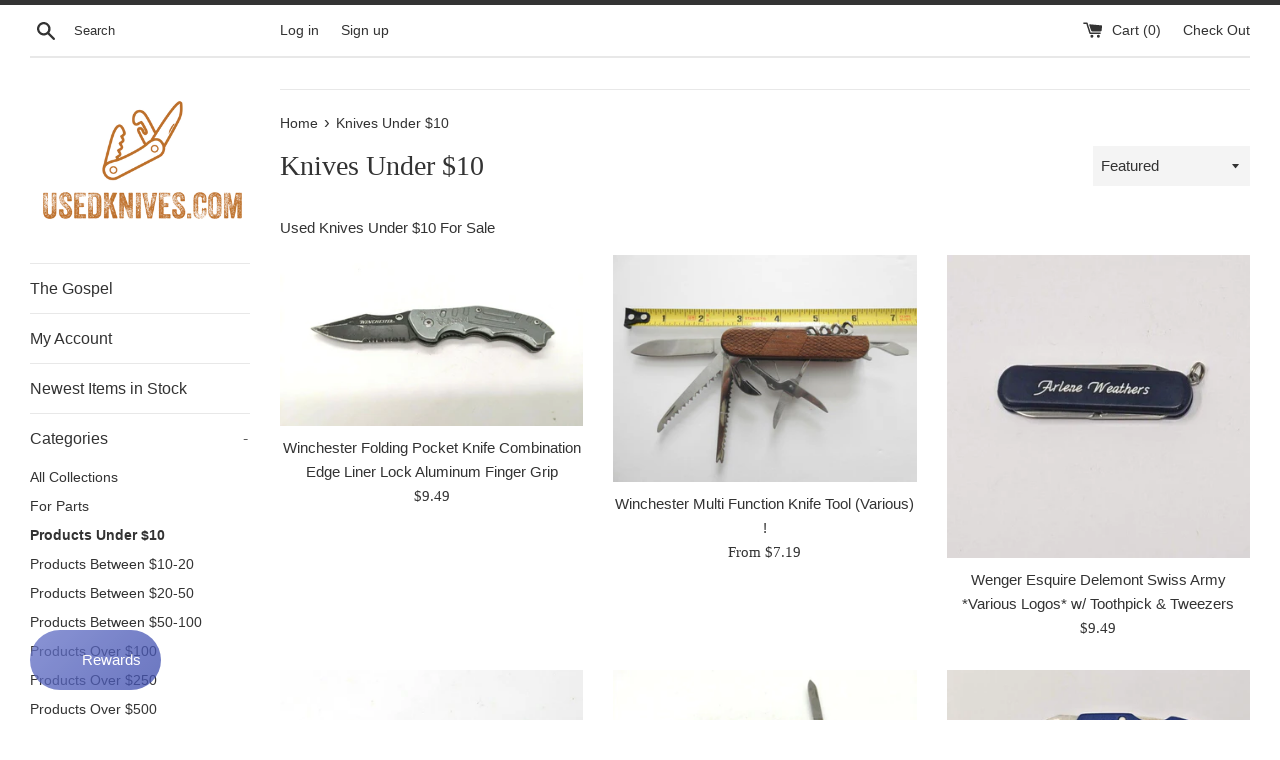

--- FILE ---
content_type: text/html; charset=utf-8
request_url: https://usedknives.com/collections/knives-under-10
body_size: 30790
content:
<!doctype html>
<html class="supports-no-js" lang="en">
<head>
  <meta charset="utf-8">
  <meta http-equiv="X-UA-Compatible" content="IE=edge,chrome=1">
  <meta name="viewport" content="width=device-width,initial-scale=1">
  <meta name="theme-color" content="">
  <link rel="canonical" href="https://usedknives.com/collections/knives-under-10">

  
    <link rel="shortcut icon" href="//usedknives.com/cdn/shop/files/logo_no_text_32_x_32_a7a616a7-d0ec-4213-9332-583c2edd2723_32x32.jpg?v=1613780026" type="image/png" />
  

  <title>
  Knives Under $10 &ndash; UsedKnives.com
  </title>

  
    <meta name="description" content="Used Knives Under $10 For Sale">
  

  <!-- /snippets/social-meta-tags.liquid -->




<meta property="og:site_name" content="UsedKnives.com">
<meta property="og:url" content="https://usedknives.com/collections/knives-under-10">
<meta property="og:title" content="Knives Under $10">
<meta property="og:type" content="product.group">
<meta property="og:description" content="Used Knives Under $10 For Sale">





  <meta name="twitter:site" content="@usedknives">

<meta name="twitter:card" content="summary_large_image">
<meta name="twitter:title" content="Knives Under $10">
<meta name="twitter:description" content="Used Knives Under $10 For Sale">


  <script>
    document.documentElement.className = document.documentElement.className.replace('supports-no-js', 'supports-js');

    var theme = {
      mapStrings: {
        addressError: "Error looking up that address",
        addressNoResults: "No results for that address",
        addressQueryLimit: "You have exceeded the Google API usage limit. Consider upgrading to a \u003ca href=\"https:\/\/developers.google.com\/maps\/premium\/usage-limits\"\u003ePremium Plan\u003c\/a\u003e.",
        authError: "There was a problem authenticating your Google Maps account."
      }
    }
  </script>

  <link href="//usedknives.com/cdn/shop/t/5/assets/theme.scss.css?v=132724067608754694951759331629" rel="stylesheet" type="text/css" media="all" />

  <script>window.performance && window.performance.mark && window.performance.mark('shopify.content_for_header.start');</script><meta id="shopify-digital-wallet" name="shopify-digital-wallet" content="/9517465685/digital_wallets/dialog">
<meta name="shopify-checkout-api-token" content="ce45b9edfd9e625236665a25ce791a25">
<meta id="in-context-paypal-metadata" data-shop-id="9517465685" data-venmo-supported="true" data-environment="production" data-locale="en_US" data-paypal-v4="true" data-currency="USD">
<link rel="alternate" type="application/atom+xml" title="Feed" href="/collections/knives-under-10.atom" />
<link rel="next" href="/collections/knives-under-10?page=2">
<link rel="alternate" type="application/json+oembed" href="https://usedknives.com/collections/knives-under-10.oembed">
<script async="async" src="/checkouts/internal/preloads.js?locale=en-US"></script>
<script id="shopify-features" type="application/json">{"accessToken":"ce45b9edfd9e625236665a25ce791a25","betas":["rich-media-storefront-analytics"],"domain":"usedknives.com","predictiveSearch":true,"shopId":9517465685,"locale":"en"}</script>
<script>var Shopify = Shopify || {};
Shopify.shop = "used-knives.myshopify.com";
Shopify.locale = "en";
Shopify.currency = {"active":"USD","rate":"1.0"};
Shopify.country = "US";
Shopify.theme = {"name":"RS Simple","id":120356765781,"schema_name":"Simple","schema_version":"10.0.0","theme_store_id":578,"role":"main"};
Shopify.theme.handle = "null";
Shopify.theme.style = {"id":null,"handle":null};
Shopify.cdnHost = "usedknives.com/cdn";
Shopify.routes = Shopify.routes || {};
Shopify.routes.root = "/";</script>
<script type="module">!function(o){(o.Shopify=o.Shopify||{}).modules=!0}(window);</script>
<script>!function(o){function n(){var o=[];function n(){o.push(Array.prototype.slice.apply(arguments))}return n.q=o,n}var t=o.Shopify=o.Shopify||{};t.loadFeatures=n(),t.autoloadFeatures=n()}(window);</script>
<script id="shop-js-analytics" type="application/json">{"pageType":"collection"}</script>
<script defer="defer" async type="module" src="//usedknives.com/cdn/shopifycloud/shop-js/modules/v2/client.init-shop-cart-sync_C5BV16lS.en.esm.js"></script>
<script defer="defer" async type="module" src="//usedknives.com/cdn/shopifycloud/shop-js/modules/v2/chunk.common_CygWptCX.esm.js"></script>
<script type="module">
  await import("//usedknives.com/cdn/shopifycloud/shop-js/modules/v2/client.init-shop-cart-sync_C5BV16lS.en.esm.js");
await import("//usedknives.com/cdn/shopifycloud/shop-js/modules/v2/chunk.common_CygWptCX.esm.js");

  window.Shopify.SignInWithShop?.initShopCartSync?.({"fedCMEnabled":true,"windoidEnabled":true});

</script>
<script>(function() {
  var isLoaded = false;
  function asyncLoad() {
    if (isLoaded) return;
    isLoaded = true;
    var urls = ["https:\/\/chimpstatic.com\/mcjs-connected\/js\/users\/77d8354e64e08bfe157ebdd84\/a18c420fa0ff85912e81daf30.js?shop=used-knives.myshopify.com","\/\/dyuszqdfuyvqq.cloudfront.net\/packs\/mf_embed_v8.js?mf_token=7260aac7-92ec-422a-b343-675e13886608\u0026shop=used-knives.myshopify.com","https:\/\/cdn1.stamped.io\/files\/widget.min.js?shop=used-knives.myshopify.com","https:\/\/cdn.shopify.com\/s\/files\/1\/0095\/1746\/5685\/t\/5\/assets\/subscribe-it.js?v=1667241569\u0026shop=used-knives.myshopify.com","https:\/\/cdn.tabarn.app\/cdn\/automatic-discount\/automatic-discount-v2.min.js?shop=used-knives.myshopify.com","https:\/\/cdn.hextom.com\/js\/quickannouncementbar.js?shop=used-knives.myshopify.com","https:\/\/cdn.hextom.com\/js\/freeshippingbar.js?shop=used-knives.myshopify.com"];
    for (var i = 0; i < urls.length; i++) {
      var s = document.createElement('script');
      s.type = 'text/javascript';
      s.async = true;
      s.src = urls[i];
      var x = document.getElementsByTagName('script')[0];
      x.parentNode.insertBefore(s, x);
    }
  };
  if(window.attachEvent) {
    window.attachEvent('onload', asyncLoad);
  } else {
    window.addEventListener('load', asyncLoad, false);
  }
})();</script>
<script id="__st">var __st={"a":9517465685,"offset":-18000,"reqid":"636495d9-20cb-46a9-814a-b35b44515477-1768748871","pageurl":"usedknives.com\/collections\/knives-under-10","u":"371c883063fc","p":"collection","rtyp":"collection","rid":94780981333};</script>
<script>window.ShopifyPaypalV4VisibilityTracking = true;</script>
<script id="captcha-bootstrap">!function(){'use strict';const t='contact',e='account',n='new_comment',o=[[t,t],['blogs',n],['comments',n],[t,'customer']],c=[[e,'customer_login'],[e,'guest_login'],[e,'recover_customer_password'],[e,'create_customer']],r=t=>t.map((([t,e])=>`form[action*='/${t}']:not([data-nocaptcha='true']) input[name='form_type'][value='${e}']`)).join(','),a=t=>()=>t?[...document.querySelectorAll(t)].map((t=>t.form)):[];function s(){const t=[...o],e=r(t);return a(e)}const i='password',u='form_key',d=['recaptcha-v3-token','g-recaptcha-response','h-captcha-response',i],f=()=>{try{return window.sessionStorage}catch{return}},m='__shopify_v',_=t=>t.elements[u];function p(t,e,n=!1){try{const o=window.sessionStorage,c=JSON.parse(o.getItem(e)),{data:r}=function(t){const{data:e,action:n}=t;return t[m]||n?{data:e,action:n}:{data:t,action:n}}(c);for(const[e,n]of Object.entries(r))t.elements[e]&&(t.elements[e].value=n);n&&o.removeItem(e)}catch(o){console.error('form repopulation failed',{error:o})}}const l='form_type',E='cptcha';function T(t){t.dataset[E]=!0}const w=window,h=w.document,L='Shopify',v='ce_forms',y='captcha';let A=!1;((t,e)=>{const n=(g='f06e6c50-85a8-45c8-87d0-21a2b65856fe',I='https://cdn.shopify.com/shopifycloud/storefront-forms-hcaptcha/ce_storefront_forms_captcha_hcaptcha.v1.5.2.iife.js',D={infoText:'Protected by hCaptcha',privacyText:'Privacy',termsText:'Terms'},(t,e,n)=>{const o=w[L][v],c=o.bindForm;if(c)return c(t,g,e,D).then(n);var r;o.q.push([[t,g,e,D],n]),r=I,A||(h.body.append(Object.assign(h.createElement('script'),{id:'captcha-provider',async:!0,src:r})),A=!0)});var g,I,D;w[L]=w[L]||{},w[L][v]=w[L][v]||{},w[L][v].q=[],w[L][y]=w[L][y]||{},w[L][y].protect=function(t,e){n(t,void 0,e),T(t)},Object.freeze(w[L][y]),function(t,e,n,w,h,L){const[v,y,A,g]=function(t,e,n){const i=e?o:[],u=t?c:[],d=[...i,...u],f=r(d),m=r(i),_=r(d.filter((([t,e])=>n.includes(e))));return[a(f),a(m),a(_),s()]}(w,h,L),I=t=>{const e=t.target;return e instanceof HTMLFormElement?e:e&&e.form},D=t=>v().includes(t);t.addEventListener('submit',(t=>{const e=I(t);if(!e)return;const n=D(e)&&!e.dataset.hcaptchaBound&&!e.dataset.recaptchaBound,o=_(e),c=g().includes(e)&&(!o||!o.value);(n||c)&&t.preventDefault(),c&&!n&&(function(t){try{if(!f())return;!function(t){const e=f();if(!e)return;const n=_(t);if(!n)return;const o=n.value;o&&e.removeItem(o)}(t);const e=Array.from(Array(32),(()=>Math.random().toString(36)[2])).join('');!function(t,e){_(t)||t.append(Object.assign(document.createElement('input'),{type:'hidden',name:u})),t.elements[u].value=e}(t,e),function(t,e){const n=f();if(!n)return;const o=[...t.querySelectorAll(`input[type='${i}']`)].map((({name:t})=>t)),c=[...d,...o],r={};for(const[a,s]of new FormData(t).entries())c.includes(a)||(r[a]=s);n.setItem(e,JSON.stringify({[m]:1,action:t.action,data:r}))}(t,e)}catch(e){console.error('failed to persist form',e)}}(e),e.submit())}));const S=(t,e)=>{t&&!t.dataset[E]&&(n(t,e.some((e=>e===t))),T(t))};for(const o of['focusin','change'])t.addEventListener(o,(t=>{const e=I(t);D(e)&&S(e,y())}));const B=e.get('form_key'),M=e.get(l),P=B&&M;t.addEventListener('DOMContentLoaded',(()=>{const t=y();if(P)for(const e of t)e.elements[l].value===M&&p(e,B);[...new Set([...A(),...v().filter((t=>'true'===t.dataset.shopifyCaptcha))])].forEach((e=>S(e,t)))}))}(h,new URLSearchParams(w.location.search),n,t,e,['guest_login'])})(!0,!0)}();</script>
<script integrity="sha256-4kQ18oKyAcykRKYeNunJcIwy7WH5gtpwJnB7kiuLZ1E=" data-source-attribution="shopify.loadfeatures" defer="defer" src="//usedknives.com/cdn/shopifycloud/storefront/assets/storefront/load_feature-a0a9edcb.js" crossorigin="anonymous"></script>
<script data-source-attribution="shopify.dynamic_checkout.dynamic.init">var Shopify=Shopify||{};Shopify.PaymentButton=Shopify.PaymentButton||{isStorefrontPortableWallets:!0,init:function(){window.Shopify.PaymentButton.init=function(){};var t=document.createElement("script");t.src="https://usedknives.com/cdn/shopifycloud/portable-wallets/latest/portable-wallets.en.js",t.type="module",document.head.appendChild(t)}};
</script>
<script data-source-attribution="shopify.dynamic_checkout.buyer_consent">
  function portableWalletsHideBuyerConsent(e){var t=document.getElementById("shopify-buyer-consent"),n=document.getElementById("shopify-subscription-policy-button");t&&n&&(t.classList.add("hidden"),t.setAttribute("aria-hidden","true"),n.removeEventListener("click",e))}function portableWalletsShowBuyerConsent(e){var t=document.getElementById("shopify-buyer-consent"),n=document.getElementById("shopify-subscription-policy-button");t&&n&&(t.classList.remove("hidden"),t.removeAttribute("aria-hidden"),n.addEventListener("click",e))}window.Shopify?.PaymentButton&&(window.Shopify.PaymentButton.hideBuyerConsent=portableWalletsHideBuyerConsent,window.Shopify.PaymentButton.showBuyerConsent=portableWalletsShowBuyerConsent);
</script>
<script data-source-attribution="shopify.dynamic_checkout.cart.bootstrap">document.addEventListener("DOMContentLoaded",(function(){function t(){return document.querySelector("shopify-accelerated-checkout-cart, shopify-accelerated-checkout")}if(t())Shopify.PaymentButton.init();else{new MutationObserver((function(e,n){t()&&(Shopify.PaymentButton.init(),n.disconnect())})).observe(document.body,{childList:!0,subtree:!0})}}));
</script>
<link id="shopify-accelerated-checkout-styles" rel="stylesheet" media="screen" href="https://usedknives.com/cdn/shopifycloud/portable-wallets/latest/accelerated-checkout-backwards-compat.css" crossorigin="anonymous">
<style id="shopify-accelerated-checkout-cart">
        #shopify-buyer-consent {
  margin-top: 1em;
  display: inline-block;
  width: 100%;
}

#shopify-buyer-consent.hidden {
  display: none;
}

#shopify-subscription-policy-button {
  background: none;
  border: none;
  padding: 0;
  text-decoration: underline;
  font-size: inherit;
  cursor: pointer;
}

#shopify-subscription-policy-button::before {
  box-shadow: none;
}

      </style>

<script>window.performance && window.performance.mark && window.performance.mark('shopify.content_for_header.end');</script>

  <script src="//usedknives.com/cdn/shop/t/5/assets/jquery-1.11.0.min.js?v=32460426840832490021623656661" type="text/javascript"></script>
  <script src="//usedknives.com/cdn/shop/t/5/assets/modernizr.min.js?v=44044439420609591321623656663" type="text/javascript"></script>

  <script src="//usedknives.com/cdn/shop/t/5/assets/lazysizes.min.js?v=155223123402716617051623656662" async="async"></script>

  

<script async src="https://pagead2.googlesyndication.com/pagead/js/adsbygoogle.js?client=ca-pub-4598482028223809"
     crossorigin="anonymous"></script>
  
<link href="https://monorail-edge.shopifysvc.com" rel="dns-prefetch">
<script>(function(){if ("sendBeacon" in navigator && "performance" in window) {try {var session_token_from_headers = performance.getEntriesByType('navigation')[0].serverTiming.find(x => x.name == '_s').description;} catch {var session_token_from_headers = undefined;}var session_cookie_matches = document.cookie.match(/_shopify_s=([^;]*)/);var session_token_from_cookie = session_cookie_matches && session_cookie_matches.length === 2 ? session_cookie_matches[1] : "";var session_token = session_token_from_headers || session_token_from_cookie || "";function handle_abandonment_event(e) {var entries = performance.getEntries().filter(function(entry) {return /monorail-edge.shopifysvc.com/.test(entry.name);});if (!window.abandonment_tracked && entries.length === 0) {window.abandonment_tracked = true;var currentMs = Date.now();var navigation_start = performance.timing.navigationStart;var payload = {shop_id: 9517465685,url: window.location.href,navigation_start,duration: currentMs - navigation_start,session_token,page_type: "collection"};window.navigator.sendBeacon("https://monorail-edge.shopifysvc.com/v1/produce", JSON.stringify({schema_id: "online_store_buyer_site_abandonment/1.1",payload: payload,metadata: {event_created_at_ms: currentMs,event_sent_at_ms: currentMs}}));}}window.addEventListener('pagehide', handle_abandonment_event);}}());</script>
<script id="web-pixels-manager-setup">(function e(e,d,r,n,o){if(void 0===o&&(o={}),!Boolean(null===(a=null===(i=window.Shopify)||void 0===i?void 0:i.analytics)||void 0===a?void 0:a.replayQueue)){var i,a;window.Shopify=window.Shopify||{};var t=window.Shopify;t.analytics=t.analytics||{};var s=t.analytics;s.replayQueue=[],s.publish=function(e,d,r){return s.replayQueue.push([e,d,r]),!0};try{self.performance.mark("wpm:start")}catch(e){}var l=function(){var e={modern:/Edge?\/(1{2}[4-9]|1[2-9]\d|[2-9]\d{2}|\d{4,})\.\d+(\.\d+|)|Firefox\/(1{2}[4-9]|1[2-9]\d|[2-9]\d{2}|\d{4,})\.\d+(\.\d+|)|Chrom(ium|e)\/(9{2}|\d{3,})\.\d+(\.\d+|)|(Maci|X1{2}).+ Version\/(15\.\d+|(1[6-9]|[2-9]\d|\d{3,})\.\d+)([,.]\d+|)( \(\w+\)|)( Mobile\/\w+|) Safari\/|Chrome.+OPR\/(9{2}|\d{3,})\.\d+\.\d+|(CPU[ +]OS|iPhone[ +]OS|CPU[ +]iPhone|CPU IPhone OS|CPU iPad OS)[ +]+(15[._]\d+|(1[6-9]|[2-9]\d|\d{3,})[._]\d+)([._]\d+|)|Android:?[ /-](13[3-9]|1[4-9]\d|[2-9]\d{2}|\d{4,})(\.\d+|)(\.\d+|)|Android.+Firefox\/(13[5-9]|1[4-9]\d|[2-9]\d{2}|\d{4,})\.\d+(\.\d+|)|Android.+Chrom(ium|e)\/(13[3-9]|1[4-9]\d|[2-9]\d{2}|\d{4,})\.\d+(\.\d+|)|SamsungBrowser\/([2-9]\d|\d{3,})\.\d+/,legacy:/Edge?\/(1[6-9]|[2-9]\d|\d{3,})\.\d+(\.\d+|)|Firefox\/(5[4-9]|[6-9]\d|\d{3,})\.\d+(\.\d+|)|Chrom(ium|e)\/(5[1-9]|[6-9]\d|\d{3,})\.\d+(\.\d+|)([\d.]+$|.*Safari\/(?![\d.]+ Edge\/[\d.]+$))|(Maci|X1{2}).+ Version\/(10\.\d+|(1[1-9]|[2-9]\d|\d{3,})\.\d+)([,.]\d+|)( \(\w+\)|)( Mobile\/\w+|) Safari\/|Chrome.+OPR\/(3[89]|[4-9]\d|\d{3,})\.\d+\.\d+|(CPU[ +]OS|iPhone[ +]OS|CPU[ +]iPhone|CPU IPhone OS|CPU iPad OS)[ +]+(10[._]\d+|(1[1-9]|[2-9]\d|\d{3,})[._]\d+)([._]\d+|)|Android:?[ /-](13[3-9]|1[4-9]\d|[2-9]\d{2}|\d{4,})(\.\d+|)(\.\d+|)|Mobile Safari.+OPR\/([89]\d|\d{3,})\.\d+\.\d+|Android.+Firefox\/(13[5-9]|1[4-9]\d|[2-9]\d{2}|\d{4,})\.\d+(\.\d+|)|Android.+Chrom(ium|e)\/(13[3-9]|1[4-9]\d|[2-9]\d{2}|\d{4,})\.\d+(\.\d+|)|Android.+(UC? ?Browser|UCWEB|U3)[ /]?(15\.([5-9]|\d{2,})|(1[6-9]|[2-9]\d|\d{3,})\.\d+)\.\d+|SamsungBrowser\/(5\.\d+|([6-9]|\d{2,})\.\d+)|Android.+MQ{2}Browser\/(14(\.(9|\d{2,})|)|(1[5-9]|[2-9]\d|\d{3,})(\.\d+|))(\.\d+|)|K[Aa][Ii]OS\/(3\.\d+|([4-9]|\d{2,})\.\d+)(\.\d+|)/},d=e.modern,r=e.legacy,n=navigator.userAgent;return n.match(d)?"modern":n.match(r)?"legacy":"unknown"}(),u="modern"===l?"modern":"legacy",c=(null!=n?n:{modern:"",legacy:""})[u],f=function(e){return[e.baseUrl,"/wpm","/b",e.hashVersion,"modern"===e.buildTarget?"m":"l",".js"].join("")}({baseUrl:d,hashVersion:r,buildTarget:u}),m=function(e){var d=e.version,r=e.bundleTarget,n=e.surface,o=e.pageUrl,i=e.monorailEndpoint;return{emit:function(e){var a=e.status,t=e.errorMsg,s=(new Date).getTime(),l=JSON.stringify({metadata:{event_sent_at_ms:s},events:[{schema_id:"web_pixels_manager_load/3.1",payload:{version:d,bundle_target:r,page_url:o,status:a,surface:n,error_msg:t},metadata:{event_created_at_ms:s}}]});if(!i)return console&&console.warn&&console.warn("[Web Pixels Manager] No Monorail endpoint provided, skipping logging."),!1;try{return self.navigator.sendBeacon.bind(self.navigator)(i,l)}catch(e){}var u=new XMLHttpRequest;try{return u.open("POST",i,!0),u.setRequestHeader("Content-Type","text/plain"),u.send(l),!0}catch(e){return console&&console.warn&&console.warn("[Web Pixels Manager] Got an unhandled error while logging to Monorail."),!1}}}}({version:r,bundleTarget:l,surface:e.surface,pageUrl:self.location.href,monorailEndpoint:e.monorailEndpoint});try{o.browserTarget=l,function(e){var d=e.src,r=e.async,n=void 0===r||r,o=e.onload,i=e.onerror,a=e.sri,t=e.scriptDataAttributes,s=void 0===t?{}:t,l=document.createElement("script"),u=document.querySelector("head"),c=document.querySelector("body");if(l.async=n,l.src=d,a&&(l.integrity=a,l.crossOrigin="anonymous"),s)for(var f in s)if(Object.prototype.hasOwnProperty.call(s,f))try{l.dataset[f]=s[f]}catch(e){}if(o&&l.addEventListener("load",o),i&&l.addEventListener("error",i),u)u.appendChild(l);else{if(!c)throw new Error("Did not find a head or body element to append the script");c.appendChild(l)}}({src:f,async:!0,onload:function(){if(!function(){var e,d;return Boolean(null===(d=null===(e=window.Shopify)||void 0===e?void 0:e.analytics)||void 0===d?void 0:d.initialized)}()){var d=window.webPixelsManager.init(e)||void 0;if(d){var r=window.Shopify.analytics;r.replayQueue.forEach((function(e){var r=e[0],n=e[1],o=e[2];d.publishCustomEvent(r,n,o)})),r.replayQueue=[],r.publish=d.publishCustomEvent,r.visitor=d.visitor,r.initialized=!0}}},onerror:function(){return m.emit({status:"failed",errorMsg:"".concat(f," has failed to load")})},sri:function(e){var d=/^sha384-[A-Za-z0-9+/=]+$/;return"string"==typeof e&&d.test(e)}(c)?c:"",scriptDataAttributes:o}),m.emit({status:"loading"})}catch(e){m.emit({status:"failed",errorMsg:(null==e?void 0:e.message)||"Unknown error"})}}})({shopId: 9517465685,storefrontBaseUrl: "https://usedknives.com",extensionsBaseUrl: "https://extensions.shopifycdn.com/cdn/shopifycloud/web-pixels-manager",monorailEndpoint: "https://monorail-edge.shopifysvc.com/unstable/produce_batch",surface: "storefront-renderer",enabledBetaFlags: ["2dca8a86"],webPixelsConfigList: [{"id":"790528274","configuration":"{\"config\":\"{\\\"pixel_id\\\":\\\"G-RV1F7MCWX5\\\",\\\"gtag_events\\\":[{\\\"type\\\":\\\"purchase\\\",\\\"action_label\\\":\\\"G-RV1F7MCWX5\\\"},{\\\"type\\\":\\\"page_view\\\",\\\"action_label\\\":\\\"G-RV1F7MCWX5\\\"},{\\\"type\\\":\\\"view_item\\\",\\\"action_label\\\":\\\"G-RV1F7MCWX5\\\"},{\\\"type\\\":\\\"search\\\",\\\"action_label\\\":\\\"G-RV1F7MCWX5\\\"},{\\\"type\\\":\\\"add_to_cart\\\",\\\"action_label\\\":\\\"G-RV1F7MCWX5\\\"},{\\\"type\\\":\\\"begin_checkout\\\",\\\"action_label\\\":\\\"G-RV1F7MCWX5\\\"},{\\\"type\\\":\\\"add_payment_info\\\",\\\"action_label\\\":\\\"G-RV1F7MCWX5\\\"}],\\\"enable_monitoring_mode\\\":false}\"}","eventPayloadVersion":"v1","runtimeContext":"OPEN","scriptVersion":"b2a88bafab3e21179ed38636efcd8a93","type":"APP","apiClientId":1780363,"privacyPurposes":[],"dataSharingAdjustments":{"protectedCustomerApprovalScopes":["read_customer_address","read_customer_email","read_customer_name","read_customer_personal_data","read_customer_phone"]}},{"id":"shopify-app-pixel","configuration":"{}","eventPayloadVersion":"v1","runtimeContext":"STRICT","scriptVersion":"0450","apiClientId":"shopify-pixel","type":"APP","privacyPurposes":["ANALYTICS","MARKETING"]},{"id":"shopify-custom-pixel","eventPayloadVersion":"v1","runtimeContext":"LAX","scriptVersion":"0450","apiClientId":"shopify-pixel","type":"CUSTOM","privacyPurposes":["ANALYTICS","MARKETING"]}],isMerchantRequest: false,initData: {"shop":{"name":"UsedKnives.com","paymentSettings":{"currencyCode":"USD"},"myshopifyDomain":"used-knives.myshopify.com","countryCode":"US","storefrontUrl":"https:\/\/usedknives.com"},"customer":null,"cart":null,"checkout":null,"productVariants":[],"purchasingCompany":null},},"https://usedknives.com/cdn","fcfee988w5aeb613cpc8e4bc33m6693e112",{"modern":"","legacy":""},{"shopId":"9517465685","storefrontBaseUrl":"https:\/\/usedknives.com","extensionBaseUrl":"https:\/\/extensions.shopifycdn.com\/cdn\/shopifycloud\/web-pixels-manager","surface":"storefront-renderer","enabledBetaFlags":"[\"2dca8a86\"]","isMerchantRequest":"false","hashVersion":"fcfee988w5aeb613cpc8e4bc33m6693e112","publish":"custom","events":"[[\"page_viewed\",{}],[\"collection_viewed\",{\"collection\":{\"id\":\"94780981333\",\"title\":\"Knives Under $10\",\"productVariants\":[{\"price\":{\"amount\":9.49,\"currencyCode\":\"USD\"},\"product\":{\"title\":\"Winchester Folding Pocket Knife Combination Edge Liner Lock Aluminum Finger Grip\",\"vendor\":\"Winchester\",\"id\":\"6627671015509\",\"untranslatedTitle\":\"Winchester Folding Pocket Knife Combination Edge Liner Lock Aluminum Finger Grip\",\"url\":\"\/products\/winchester-folding-pocket-knife-combination-edge-liner-lock-aluminum-finger-grip\",\"type\":\"Collectibles:Knives, Swords \u0026 Blades:Collectible Folding Knives:Modern Folding Knives:Factory Manufactured\"},\"id\":\"39538249990229\",\"image\":{\"src\":\"\/\/usedknives.com\/cdn\/shop\/products\/57_b62190a0-f901-49b1-bd0e-f10c808e3e8d.jpg?v=1631825774\"},\"sku\":\"234190974743\",\"title\":\"Default Title\",\"untranslatedTitle\":\"Default Title\"},{\"price\":{\"amount\":9.49,\"currencyCode\":\"USD\"},\"product\":{\"title\":\"Winchester Multi Function Knife Tool (Various) !\",\"vendor\":\"Winchester\",\"id\":\"2661074337877\",\"untranslatedTitle\":\"Winchester Multi Function Knife Tool (Various) !\",\"url\":\"\/products\/winchester-multi-function-knife-tool-various-usually-ships-within-12-hours\",\"type\":\"Collectibles:Knives, Swords \u0026 Blades:Collectible Folding Knives:Modern Folding Knives:Factory Manufactured\"},\"id\":\"22943758843989\",\"image\":{\"src\":\"\/\/usedknives.com\/cdn\/shop\/products\/57_69aa1b25-fe76-4944-8253-c3f527925893.jpg?v=1571718078\"},\"sku\":\"232732927938\",\"title\":\"Wood\",\"untranslatedTitle\":\"Wood\"},{\"price\":{\"amount\":9.49,\"currencyCode\":\"USD\"},\"product\":{\"title\":\"Wenger Esquire Delemont Swiss Army *Various Logos* w\/ Toothpick \u0026 Tweezers\",\"vendor\":\"UsedKnives.com\",\"id\":\"6827318280277\",\"untranslatedTitle\":\"Wenger Esquire Delemont Swiss Army *Various Logos* w\/ Toothpick \u0026 Tweezers\",\"url\":\"\/products\/wenger-esquire-delemont-swiss-army-various-logos-w-toothpick-tweezers\",\"type\":\"Collectibles:Knives, Swords \u0026 Blades:Collectible Folding Knives:Modern Folding Knives:Factory Manufactured\"},\"id\":\"40271928131669\",\"image\":{\"src\":\"\/\/usedknives.com\/cdn\/shop\/products\/57_7ecd8608-0a9a-4e9c-bc3e-4d37c226025a.jpg?v=1710956622\"},\"sku\":\"\",\"title\":\"Arlene Weathers\",\"untranslatedTitle\":\"Arlene Weathers\"},{\"price\":{\"amount\":8.08,\"currencyCode\":\"USD\"},\"product\":{\"title\":\"Winchester Framelock Combination Pocketknife w\/ Clip *Various*\",\"vendor\":\"Winchester\",\"id\":\"2661039931477\",\"untranslatedTitle\":\"Winchester Framelock Combination Pocketknife w\/ Clip *Various*\",\"url\":\"\/products\/winchester-framelock-combination-pocketknife-w-clip-various-ships-in-12-hrs\",\"type\":\"Collectibles:Knives, Swords \u0026 Blades:Collectible Folding Knives:Modern Folding Knives:Factory Manufactured\"},\"id\":\"22943615156309\",\"image\":{\"src\":\"\/\/usedknives.com\/cdn\/shop\/products\/57_1d85c712-aeba-45d7-9b43-731554d264fa.jpg?v=1571718056\"},\"sku\":\"233150563572\",\"title\":\"Black\",\"untranslatedTitle\":\"Black\"},{\"price\":{\"amount\":9.49,\"currencyCode\":\"USD\"},\"product\":{\"title\":\"Wenger Crusader Swiss Army Folding Pocket Knife Nail File Plain Edge *Various*\",\"vendor\":\"Wenger\",\"id\":\"6654105452629\",\"untranslatedTitle\":\"Wenger Crusader Swiss Army Folding Pocket Knife Nail File Plain Edge *Various*\",\"url\":\"\/products\/wenger-crusader-swiss-army-folding-pocket-knife-nail-file-plain-edge-various\",\"type\":\"Collectibles:Knives, Swords \u0026 Blades:Collectible Folding Knives:Modern Folding Knives:Factory Manufactured\"},\"id\":\"39625558523989\",\"image\":{\"src\":\"\/\/usedknives.com\/cdn\/shop\/products\/57_63d2058b-d7c3-4598-a359-a719b09b32fd.jpg?v=1637076262\"},\"sku\":\"\",\"title\":\"A\",\"untranslatedTitle\":\"A\"},{\"price\":{\"amount\":7.99,\"currencyCode\":\"USD\"},\"product\":{\"title\":\"Tomahawk XL1483 Blue Partially Serrated Lock Back Folding Pocket Knife\",\"vendor\":\"Tomahawk\",\"id\":\"8249267159314\",\"untranslatedTitle\":\"Tomahawk XL1483 Blue Partially Serrated Lock Back Folding Pocket Knife\",\"url\":\"\/products\/tomahawk-xl1483-blue-partially-serrated-lock-back-folding-pocket-knife\",\"type\":\"Collectibles:Knives, Swords \u0026 Blades:Collectible Folding Knives:Modern Folding Knives:Factory Manufactured\"},\"id\":\"44916799013138\",\"image\":{\"src\":\"\/\/usedknives.com\/cdn\/shop\/products\/57_fce097c1-b942-4e41-a9ee-195e3d8c7976.png?v=1681238259\"},\"sku\":\"234968467250\",\"title\":\"Default Title\",\"untranslatedTitle\":\"Default Title\"},{\"price\":{\"amount\":7.99,\"currencyCode\":\"USD\"},\"product\":{\"title\":\"Harita M011B Tactical Partially Serrated Wood Handle Folding Pocket Knife\",\"vendor\":\"Tactical\",\"id\":\"8286365221138\",\"untranslatedTitle\":\"Harita M011B Tactical Partially Serrated Wood Handle Folding Pocket Knife\",\"url\":\"\/products\/harita-m011b-tactical-partially-serrated-wood-handle-folding-pocket-knife\",\"type\":\"Collectibles:Knives, Swords \u0026 Blades:Collectible Folding Knives:Modern Folding Knives:Factory Manufactured\"},\"id\":\"45048062017810\",\"image\":{\"src\":\"\/\/usedknives.com\/cdn\/shop\/products\/57_478e0866-a426-4a42-bfea-12644540a512.png?v=1682967963\"},\"sku\":\"234994905404\",\"title\":\"Default Title\",\"untranslatedTitle\":\"Default Title\"},{\"price\":{\"amount\":7.99,\"currencyCode\":\"USD\"},\"product\":{\"title\":\"Unique Spear Point Plain Blade Folding Pocket Knife w\/Checkered Pattern Handle\",\"vendor\":\"Unbranded\",\"id\":\"8287962693906\",\"untranslatedTitle\":\"Unique Spear Point Plain Blade Folding Pocket Knife w\/Checkered Pattern Handle\",\"url\":\"\/products\/unique-spear-point-plain-blade-folding-pocket-knife-w-checkered-pattern-handle\",\"type\":\"Collectibles:Knives, Swords \u0026 Blades:Collectible Folding Knives:Modern Folding Knives:Factory Manufactured\"},\"id\":\"45053798056210\",\"image\":{\"src\":\"\/\/usedknives.com\/cdn\/shop\/products\/57_cb0905d2-f766-4cf9-9b1a-4f64df3c7076.jpg?v=1683043854\"},\"sku\":\"334856914137\",\"title\":\"Default Title\",\"untranslatedTitle\":\"Default Title\"},{\"price\":{\"amount\":7.99,\"currencyCode\":\"USD\"},\"product\":{\"title\":\"Defender Xtreme Tactical Team 7710 3CR13 \\\"Groomsman Ryan\\\" Folding Pocket Knife\",\"vendor\":\"Tactical\",\"id\":\"8288192921874\",\"untranslatedTitle\":\"Defender Xtreme Tactical Team 7710 3CR13 \\\"Groomsman Ryan\\\" Folding Pocket Knife\",\"url\":\"\/products\/defender-xtreme-tactical-team-7710-3cr13-groomsman-ryan-folding-pocket-knife\",\"type\":\"Collectibles:Knives, Swords \u0026 Blades:Collectible Folding Knives:Modern Folding Knives:Factory Manufactured\"},\"id\":\"45054717722898\",\"image\":{\"src\":\"\/\/usedknives.com\/cdn\/shop\/products\/57_e04eeae8-5274-4c7c-b933-a3b9f5704f3e.png?v=1683054198\"},\"sku\":\"234996107475\",\"title\":\"Default Title\",\"untranslatedTitle\":\"Default Title\"},{\"price\":{\"amount\":7.99,\"currencyCode\":\"USD\"},\"product\":{\"title\":\"Norwood \\\"North Bay Produce\\\" Plain Edge Clip Point Folding Pocket Knife\",\"vendor\":\"UsedKnives.com\",\"id\":\"8289782104338\",\"untranslatedTitle\":\"Norwood \\\"North Bay Produce\\\" Plain Edge Clip Point Folding Pocket Knife\",\"url\":\"\/products\/norwood-north-bay-produce-plain-edge-clip-point-folding-pocket-knife\",\"type\":\"Collectibles:Knives, Swords \u0026 Blades:Collectible Folding Knives:Modern Folding Knives:Factory Manufactured\"},\"id\":\"45063881523474\",\"image\":{\"src\":\"\/\/usedknives.com\/cdn\/shop\/products\/57_ca837398-c604-4dc5-8bb2-1223b3fb304e.png?v=1683169809\"},\"sku\":\"334858433216\",\"title\":\"Default Title\",\"untranslatedTitle\":\"Default Title\"},{\"price\":{\"amount\":7.99,\"currencyCode\":\"USD\"},\"product\":{\"title\":\"Unbranded Wharncliffe Plain Edge Blade Slip Joint Folding Pocket Knife\",\"vendor\":\"Unbranded\",\"id\":\"8294325387538\",\"untranslatedTitle\":\"Unbranded Wharncliffe Plain Edge Blade Slip Joint Folding Pocket Knife\",\"url\":\"\/products\/unbranded-wharncliffe-plain-edge-blade-slip-joint-folding-pocket-knife\",\"type\":\"Collectibles:Knives, Swords \u0026 Blades:Collectible Folding Knives:Modern Folding Knives:Factory Manufactured\"},\"id\":\"45080294981906\",\"image\":{\"src\":\"\/\/usedknives.com\/cdn\/shop\/products\/57_9edf16f1-23c8-4ede-a7d7-5a0e56aa1f42.png?v=1683345725\"},\"sku\":\"234999867800\",\"title\":\"Default Title\",\"untranslatedTitle\":\"Default Title\"},{\"price\":{\"amount\":7.99,\"currencyCode\":\"USD\"},\"product\":{\"title\":\"Unbranded Stainless Drop Point Plain Edge Lock Back Logo Folding Pocket Knife\",\"vendor\":\"Unbranded\",\"id\":\"8294327451922\",\"untranslatedTitle\":\"Unbranded Stainless Drop Point Plain Edge Lock Back Logo Folding Pocket Knife\",\"url\":\"\/products\/unbranded-stainless-drop-point-plain-edge-lock-back-logo-folding-pocket-knife\",\"type\":\"Collectibles:Knives, Swords \u0026 Blades:Collectible Folding Knives:Modern Folding Knives:Factory Manufactured\"},\"id\":\"45080303108370\",\"image\":{\"src\":\"\/\/usedknives.com\/cdn\/shop\/products\/57_0182304d-db89-4781-93bd-9727446d3b7a.png?v=1683345793\"},\"sku\":\"334861312192\",\"title\":\"Default Title\",\"untranslatedTitle\":\"Default Title\"}]}}]]"});</script><script>
  window.ShopifyAnalytics = window.ShopifyAnalytics || {};
  window.ShopifyAnalytics.meta = window.ShopifyAnalytics.meta || {};
  window.ShopifyAnalytics.meta.currency = 'USD';
  var meta = {"products":[{"id":6627671015509,"gid":"gid:\/\/shopify\/Product\/6627671015509","vendor":"Winchester","type":"Collectibles:Knives, Swords \u0026 Blades:Collectible Folding Knives:Modern Folding Knives:Factory Manufactured","handle":"winchester-folding-pocket-knife-combination-edge-liner-lock-aluminum-finger-grip","variants":[{"id":39538249990229,"price":949,"name":"Winchester Folding Pocket Knife Combination Edge Liner Lock Aluminum Finger Grip","public_title":null,"sku":"234190974743"}],"remote":false},{"id":2661074337877,"gid":"gid:\/\/shopify\/Product\/2661074337877","vendor":"Winchester","type":"Collectibles:Knives, Swords \u0026 Blades:Collectible Folding Knives:Modern Folding Knives:Factory Manufactured","handle":"winchester-multi-function-knife-tool-various-usually-ships-within-12-hours","variants":[{"id":22943758843989,"price":949,"name":"Winchester Multi Function Knife Tool (Various) ! - Wood","public_title":"Wood","sku":"232732927938"},{"id":22943758876757,"price":719,"name":"Winchester Multi Function Knife Tool (Various) ! - Rubber","public_title":"Rubber","sku":"232732927938"}],"remote":false},{"id":6827318280277,"gid":"gid:\/\/shopify\/Product\/6827318280277","vendor":"UsedKnives.com","type":"Collectibles:Knives, Swords \u0026 Blades:Collectible Folding Knives:Modern Folding Knives:Factory Manufactured","handle":"wenger-esquire-delemont-swiss-army-various-logos-w-toothpick-tweezers","variants":[{"id":40271928131669,"price":949,"name":"Wenger Esquire Delemont Swiss Army *Various Logos* w\/ Toothpick \u0026 Tweezers - Arlene Weathers","public_title":"Arlene Weathers","sku":""},{"id":40271928164437,"price":949,"name":"Wenger Esquire Delemont Swiss Army *Various Logos* w\/ Toothpick \u0026 Tweezers - Avatec","public_title":"Avatec","sku":""},{"id":40271928197205,"price":949,"name":"Wenger Esquire Delemont Swiss Army *Various Logos* w\/ Toothpick \u0026 Tweezers - Eddie Bauer","public_title":"Eddie Bauer","sku":""},{"id":40271928229973,"price":949,"name":"Wenger Esquire Delemont Swiss Army *Various Logos* w\/ Toothpick \u0026 Tweezers - L L Bean","public_title":"L L Bean","sku":""},{"id":40271928262741,"price":949,"name":"Wenger Esquire Delemont Swiss Army *Various Logos* w\/ Toothpick \u0026 Tweezers - Cationic","public_title":"Cationic","sku":""},{"id":40271928295509,"price":949,"name":"Wenger Esquire Delemont Swiss Army *Various Logos* w\/ Toothpick \u0026 Tweezers - Cedax","public_title":"Cedax","sku":""},{"id":40271928328277,"price":949,"name":"Wenger Esquire Delemont Swiss Army *Various Logos* w\/ Toothpick \u0026 Tweezers - CHA","public_title":"CHA","sku":""},{"id":40271928361045,"price":949,"name":"Wenger Esquire Delemont Swiss Army *Various Logos* w\/ Toothpick \u0026 Tweezers - Claritin","public_title":"Claritin","sku":""},{"id":40271928393813,"price":949,"name":"Wenger Esquire Delemont Swiss Army *Various Logos* w\/ Toothpick \u0026 Tweezers - Cooper Power","public_title":"Cooper Power","sku":""},{"id":40271928426581,"price":949,"name":"Wenger Esquire Delemont Swiss Army *Various Logos* w\/ Toothpick \u0026 Tweezers - Crhodia","public_title":"Crhodia","sku":""},{"id":40271928459349,"price":949,"name":"Wenger Esquire Delemont Swiss Army *Various Logos* w\/ Toothpick \u0026 Tweezers - Diovan","public_title":"Diovan","sku":""},{"id":40271928492117,"price":949,"name":"Wenger Esquire Delemont Swiss Army *Various Logos* w\/ Toothpick \u0026 Tweezers - Digital","public_title":"Digital","sku":""},{"id":40271928524885,"price":949,"name":"Wenger Esquire Delemont Swiss Army *Various Logos* w\/ Toothpick \u0026 Tweezers - GAF","public_title":"GAF","sku":""},{"id":40271928557653,"price":949,"name":"Wenger Esquire Delemont Swiss Army *Various Logos* w\/ Toothpick \u0026 Tweezers - Hanna Paper","public_title":"Hanna Paper","sku":""},{"id":40271928590421,"price":949,"name":"Wenger Esquire Delemont Swiss Army *Various Logos* w\/ Toothpick \u0026 Tweezers - Morgan Stanley","public_title":"Morgan Stanley","sku":""},{"id":40271928623189,"price":949,"name":"Wenger Esquire Delemont Swiss Army *Various Logos* w\/ Toothpick \u0026 Tweezers - Nelson Marketing","public_title":"Nelson Marketing","sku":""},{"id":40271928655957,"price":949,"name":"Wenger Esquire Delemont Swiss Army *Various Logos* w\/ Toothpick \u0026 Tweezers - Ricoh","public_title":"Ricoh","sku":""},{"id":40271928688725,"price":949,"name":"Wenger Esquire Delemont Swiss Army *Various Logos* w\/ Toothpick \u0026 Tweezers - SECO","public_title":"SECO","sku":""}],"remote":false},{"id":2661039931477,"gid":"gid:\/\/shopify\/Product\/2661039931477","vendor":"Winchester","type":"Collectibles:Knives, Swords \u0026 Blades:Collectible Folding Knives:Modern Folding Knives:Factory Manufactured","handle":"winchester-framelock-combination-pocketknife-w-clip-various-ships-in-12-hrs","variants":[{"id":22943615156309,"price":808,"name":"Winchester Framelock Combination Pocketknife w\/ Clip *Various* - Black","public_title":"Black","sku":"233150563572"},{"id":22943615189077,"price":949,"name":"Winchester Framelock Combination Pocketknife w\/ Clip *Various* - Silver","public_title":"Silver","sku":"233150563572"}],"remote":false},{"id":6654105452629,"gid":"gid:\/\/shopify\/Product\/6654105452629","vendor":"Wenger","type":"Collectibles:Knives, Swords \u0026 Blades:Collectible Folding Knives:Modern Folding Knives:Factory Manufactured","handle":"wenger-crusader-swiss-army-folding-pocket-knife-nail-file-plain-edge-various","variants":[{"id":39625558523989,"price":949,"name":"Wenger Crusader Swiss Army Folding Pocket Knife Nail File Plain Edge *Various* - A","public_title":"A","sku":""},{"id":39625558556757,"price":949,"name":"Wenger Crusader Swiss Army Folding Pocket Knife Nail File Plain Edge *Various* - B","public_title":"B","sku":""}],"remote":false},{"id":8249267159314,"gid":"gid:\/\/shopify\/Product\/8249267159314","vendor":"Tomahawk","type":"Collectibles:Knives, Swords \u0026 Blades:Collectible Folding Knives:Modern Folding Knives:Factory Manufactured","handle":"tomahawk-xl1483-blue-partially-serrated-lock-back-folding-pocket-knife","variants":[{"id":44916799013138,"price":799,"name":"Tomahawk XL1483 Blue Partially Serrated Lock Back Folding Pocket Knife","public_title":null,"sku":"234968467250"}],"remote":false},{"id":8286365221138,"gid":"gid:\/\/shopify\/Product\/8286365221138","vendor":"Tactical","type":"Collectibles:Knives, Swords \u0026 Blades:Collectible Folding Knives:Modern Folding Knives:Factory Manufactured","handle":"harita-m011b-tactical-partially-serrated-wood-handle-folding-pocket-knife","variants":[{"id":45048062017810,"price":799,"name":"Harita M011B Tactical Partially Serrated Wood Handle Folding Pocket Knife","public_title":null,"sku":"234994905404"}],"remote":false},{"id":8287962693906,"gid":"gid:\/\/shopify\/Product\/8287962693906","vendor":"Unbranded","type":"Collectibles:Knives, Swords \u0026 Blades:Collectible Folding Knives:Modern Folding Knives:Factory Manufactured","handle":"unique-spear-point-plain-blade-folding-pocket-knife-w-checkered-pattern-handle","variants":[{"id":45053798056210,"price":799,"name":"Unique Spear Point Plain Blade Folding Pocket Knife w\/Checkered Pattern Handle","public_title":null,"sku":"334856914137"}],"remote":false},{"id":8288192921874,"gid":"gid:\/\/shopify\/Product\/8288192921874","vendor":"Tactical","type":"Collectibles:Knives, Swords \u0026 Blades:Collectible Folding Knives:Modern Folding Knives:Factory Manufactured","handle":"defender-xtreme-tactical-team-7710-3cr13-groomsman-ryan-folding-pocket-knife","variants":[{"id":45054717722898,"price":799,"name":"Defender Xtreme Tactical Team 7710 3CR13 \"Groomsman Ryan\" Folding Pocket Knife","public_title":null,"sku":"234996107475"}],"remote":false},{"id":8289782104338,"gid":"gid:\/\/shopify\/Product\/8289782104338","vendor":"UsedKnives.com","type":"Collectibles:Knives, Swords \u0026 Blades:Collectible Folding Knives:Modern Folding Knives:Factory Manufactured","handle":"norwood-north-bay-produce-plain-edge-clip-point-folding-pocket-knife","variants":[{"id":45063881523474,"price":799,"name":"Norwood \"North Bay Produce\" Plain Edge Clip Point Folding Pocket Knife","public_title":null,"sku":"334858433216"}],"remote":false},{"id":8294325387538,"gid":"gid:\/\/shopify\/Product\/8294325387538","vendor":"Unbranded","type":"Collectibles:Knives, Swords \u0026 Blades:Collectible Folding Knives:Modern Folding Knives:Factory Manufactured","handle":"unbranded-wharncliffe-plain-edge-blade-slip-joint-folding-pocket-knife","variants":[{"id":45080294981906,"price":799,"name":"Unbranded Wharncliffe Plain Edge Blade Slip Joint Folding Pocket Knife","public_title":null,"sku":"234999867800"}],"remote":false},{"id":8294327451922,"gid":"gid:\/\/shopify\/Product\/8294327451922","vendor":"Unbranded","type":"Collectibles:Knives, Swords \u0026 Blades:Collectible Folding Knives:Modern Folding Knives:Factory Manufactured","handle":"unbranded-stainless-drop-point-plain-edge-lock-back-logo-folding-pocket-knife","variants":[{"id":45080303108370,"price":799,"name":"Unbranded Stainless Drop Point Plain Edge Lock Back Logo Folding Pocket Knife","public_title":null,"sku":"334861312192"}],"remote":false}],"page":{"pageType":"collection","resourceType":"collection","resourceId":94780981333,"requestId":"636495d9-20cb-46a9-814a-b35b44515477-1768748871"}};
  for (var attr in meta) {
    window.ShopifyAnalytics.meta[attr] = meta[attr];
  }
</script>
<script class="analytics">
  (function () {
    var customDocumentWrite = function(content) {
      var jquery = null;

      if (window.jQuery) {
        jquery = window.jQuery;
      } else if (window.Checkout && window.Checkout.$) {
        jquery = window.Checkout.$;
      }

      if (jquery) {
        jquery('body').append(content);
      }
    };

    var hasLoggedConversion = function(token) {
      if (token) {
        return document.cookie.indexOf('loggedConversion=' + token) !== -1;
      }
      return false;
    }

    var setCookieIfConversion = function(token) {
      if (token) {
        var twoMonthsFromNow = new Date(Date.now());
        twoMonthsFromNow.setMonth(twoMonthsFromNow.getMonth() + 2);

        document.cookie = 'loggedConversion=' + token + '; expires=' + twoMonthsFromNow;
      }
    }

    var trekkie = window.ShopifyAnalytics.lib = window.trekkie = window.trekkie || [];
    if (trekkie.integrations) {
      return;
    }
    trekkie.methods = [
      'identify',
      'page',
      'ready',
      'track',
      'trackForm',
      'trackLink'
    ];
    trekkie.factory = function(method) {
      return function() {
        var args = Array.prototype.slice.call(arguments);
        args.unshift(method);
        trekkie.push(args);
        return trekkie;
      };
    };
    for (var i = 0; i < trekkie.methods.length; i++) {
      var key = trekkie.methods[i];
      trekkie[key] = trekkie.factory(key);
    }
    trekkie.load = function(config) {
      trekkie.config = config || {};
      trekkie.config.initialDocumentCookie = document.cookie;
      var first = document.getElementsByTagName('script')[0];
      var script = document.createElement('script');
      script.type = 'text/javascript';
      script.onerror = function(e) {
        var scriptFallback = document.createElement('script');
        scriptFallback.type = 'text/javascript';
        scriptFallback.onerror = function(error) {
                var Monorail = {
      produce: function produce(monorailDomain, schemaId, payload) {
        var currentMs = new Date().getTime();
        var event = {
          schema_id: schemaId,
          payload: payload,
          metadata: {
            event_created_at_ms: currentMs,
            event_sent_at_ms: currentMs
          }
        };
        return Monorail.sendRequest("https://" + monorailDomain + "/v1/produce", JSON.stringify(event));
      },
      sendRequest: function sendRequest(endpointUrl, payload) {
        // Try the sendBeacon API
        if (window && window.navigator && typeof window.navigator.sendBeacon === 'function' && typeof window.Blob === 'function' && !Monorail.isIos12()) {
          var blobData = new window.Blob([payload], {
            type: 'text/plain'
          });

          if (window.navigator.sendBeacon(endpointUrl, blobData)) {
            return true;
          } // sendBeacon was not successful

        } // XHR beacon

        var xhr = new XMLHttpRequest();

        try {
          xhr.open('POST', endpointUrl);
          xhr.setRequestHeader('Content-Type', 'text/plain');
          xhr.send(payload);
        } catch (e) {
          console.log(e);
        }

        return false;
      },
      isIos12: function isIos12() {
        return window.navigator.userAgent.lastIndexOf('iPhone; CPU iPhone OS 12_') !== -1 || window.navigator.userAgent.lastIndexOf('iPad; CPU OS 12_') !== -1;
      }
    };
    Monorail.produce('monorail-edge.shopifysvc.com',
      'trekkie_storefront_load_errors/1.1',
      {shop_id: 9517465685,
      theme_id: 120356765781,
      app_name: "storefront",
      context_url: window.location.href,
      source_url: "//usedknives.com/cdn/s/trekkie.storefront.cd680fe47e6c39ca5d5df5f0a32d569bc48c0f27.min.js"});

        };
        scriptFallback.async = true;
        scriptFallback.src = '//usedknives.com/cdn/s/trekkie.storefront.cd680fe47e6c39ca5d5df5f0a32d569bc48c0f27.min.js';
        first.parentNode.insertBefore(scriptFallback, first);
      };
      script.async = true;
      script.src = '//usedknives.com/cdn/s/trekkie.storefront.cd680fe47e6c39ca5d5df5f0a32d569bc48c0f27.min.js';
      first.parentNode.insertBefore(script, first);
    };
    trekkie.load(
      {"Trekkie":{"appName":"storefront","development":false,"defaultAttributes":{"shopId":9517465685,"isMerchantRequest":null,"themeId":120356765781,"themeCityHash":"13671933700310887937","contentLanguage":"en","currency":"USD","eventMetadataId":"5bc764b5-1c0c-448d-b25d-6cba26386490"},"isServerSideCookieWritingEnabled":true,"monorailRegion":"shop_domain","enabledBetaFlags":["65f19447"]},"Session Attribution":{},"S2S":{"facebookCapiEnabled":false,"source":"trekkie-storefront-renderer","apiClientId":580111}}
    );

    var loaded = false;
    trekkie.ready(function() {
      if (loaded) return;
      loaded = true;

      window.ShopifyAnalytics.lib = window.trekkie;

      var originalDocumentWrite = document.write;
      document.write = customDocumentWrite;
      try { window.ShopifyAnalytics.merchantGoogleAnalytics.call(this); } catch(error) {};
      document.write = originalDocumentWrite;

      window.ShopifyAnalytics.lib.page(null,{"pageType":"collection","resourceType":"collection","resourceId":94780981333,"requestId":"636495d9-20cb-46a9-814a-b35b44515477-1768748871","shopifyEmitted":true});

      var match = window.location.pathname.match(/checkouts\/(.+)\/(thank_you|post_purchase)/)
      var token = match? match[1]: undefined;
      if (!hasLoggedConversion(token)) {
        setCookieIfConversion(token);
        window.ShopifyAnalytics.lib.track("Viewed Product Category",{"currency":"USD","category":"Collection: knives-under-10","collectionName":"knives-under-10","collectionId":94780981333,"nonInteraction":true},undefined,undefined,{"shopifyEmitted":true});
      }
    });


        var eventsListenerScript = document.createElement('script');
        eventsListenerScript.async = true;
        eventsListenerScript.src = "//usedknives.com/cdn/shopifycloud/storefront/assets/shop_events_listener-3da45d37.js";
        document.getElementsByTagName('head')[0].appendChild(eventsListenerScript);

})();</script>
  <script>
  if (!window.ga || (window.ga && typeof window.ga !== 'function')) {
    window.ga = function ga() {
      (window.ga.q = window.ga.q || []).push(arguments);
      if (window.Shopify && window.Shopify.analytics && typeof window.Shopify.analytics.publish === 'function') {
        window.Shopify.analytics.publish("ga_stub_called", {}, {sendTo: "google_osp_migration"});
      }
      console.error("Shopify's Google Analytics stub called with:", Array.from(arguments), "\nSee https://help.shopify.com/manual/promoting-marketing/pixels/pixel-migration#google for more information.");
    };
    if (window.Shopify && window.Shopify.analytics && typeof window.Shopify.analytics.publish === 'function') {
      window.Shopify.analytics.publish("ga_stub_initialized", {}, {sendTo: "google_osp_migration"});
    }
  }
</script>
<script
  defer
  src="https://usedknives.com/cdn/shopifycloud/perf-kit/shopify-perf-kit-3.0.4.min.js"
  data-application="storefront-renderer"
  data-shop-id="9517465685"
  data-render-region="gcp-us-central1"
  data-page-type="collection"
  data-theme-instance-id="120356765781"
  data-theme-name="Simple"
  data-theme-version="10.0.0"
  data-monorail-region="shop_domain"
  data-resource-timing-sampling-rate="10"
  data-shs="true"
  data-shs-beacon="true"
  data-shs-export-with-fetch="true"
  data-shs-logs-sample-rate="1"
  data-shs-beacon-endpoint="https://usedknives.com/api/collect"
></script>
</head>

<body id="knives-under-10" class="template-collection">

  <a class="in-page-link visually-hidden skip-link" href="#MainContent">Skip to content</a>

  <div id="shopify-section-header" class="shopify-section">
  <div class="page-border"></div>





  <style>
    .site-header__logo {
      width: 225px;
    }
    #HeaderLogoWrapper {
      max-width: 225px !important;
    }
  </style>




<div class="site-wrapper">
  <div class="top-bar grid">

    <div class="grid__item medium-up--one-fifth small--one-half">
      <div class="top-bar__search">
        <a href="/search" class="medium-up--hide">
          <svg aria-hidden="true" focusable="false" role="presentation" class="icon icon-search" viewBox="0 0 20 20"><path fill="#444" d="M18.64 17.02l-5.31-5.31c.81-1.08 1.26-2.43 1.26-3.87C14.5 4.06 11.44 1 7.75 1S1 4.06 1 7.75s3.06 6.75 6.75 6.75c1.44 0 2.79-.45 3.87-1.26l5.31 5.31c.45.45 1.26.54 1.71.09.45-.36.45-1.17 0-1.62zM3.25 7.75c0-2.52 1.98-4.5 4.5-4.5s4.5 1.98 4.5 4.5-1.98 4.5-4.5 4.5-4.5-1.98-4.5-4.5z"/></svg>
        </a>
        <form action="/search" method="get" class="search-bar small--hide" role="search">
          
          <button type="submit" class="search-bar__submit">
            <svg aria-hidden="true" focusable="false" role="presentation" class="icon icon-search" viewBox="0 0 20 20"><path fill="#444" d="M18.64 17.02l-5.31-5.31c.81-1.08 1.26-2.43 1.26-3.87C14.5 4.06 11.44 1 7.75 1S1 4.06 1 7.75s3.06 6.75 6.75 6.75c1.44 0 2.79-.45 3.87-1.26l5.31 5.31c.45.45 1.26.54 1.71.09.45-.36.45-1.17 0-1.62zM3.25 7.75c0-2.52 1.98-4.5 4.5-4.5s4.5 1.98 4.5 4.5-1.98 4.5-4.5 4.5-4.5-1.98-4.5-4.5z"/></svg>
            <span class="icon__fallback-text">Search</span>
          </button>
          <input type="search" name="q" class="search-bar__input" value="" placeholder="Search" aria-label="Search">
        </form>
      </div>
    </div>

    
      <div class="grid__item medium-up--two-fifths small--hide">
        <span class="customer-links small--hide">
          
            <a href="/account/login" id="customer_login_link">Log in</a>
            <span class="vertical-divider"></span>
            <a href="/account/register" id="customer_register_link">Sign up</a>
          
        </span>
      </div>
    

    <div class="grid__item  medium-up--two-fifths  small--one-half text-right">
      <a href="/cart" class="site-header__cart">
        <svg aria-hidden="true" focusable="false" role="presentation" class="icon icon-cart" viewBox="0 0 20 20"><path fill="#444" d="M18.936 5.564c-.144-.175-.35-.207-.55-.207h-.003L6.774 4.286c-.272 0-.417.089-.491.18-.079.096-.16.263-.094.585l2.016 5.705c.163.407.642.673 1.068.673h8.401c.433 0 .854-.285.941-.725l.484-4.571c.045-.221-.015-.388-.163-.567z"/><path fill="#444" d="M17.107 12.5H7.659L4.98 4.117l-.362-1.059c-.138-.401-.292-.559-.695-.559H.924c-.411 0-.748.303-.748.714s.337.714.748.714h2.413l3.002 9.48c.126.38.295.52.942.52h9.825c.411 0 .748-.303.748-.714s-.336-.714-.748-.714zM10.424 16.23a1.498 1.498 0 1 1-2.997 0 1.498 1.498 0 0 1 2.997 0zM16.853 16.23a1.498 1.498 0 1 1-2.997 0 1.498 1.498 0 0 1 2.997 0z"/></svg>
        <span class="small--hide">
          Cart
          (<span id="CartCount">0</span>)
        </span>
      </a>
      <span class="vertical-divider small--hide"></span>
      <a href="/cart" class="site-header__cart small--hide">
        Check Out
      </a>
    </div>
  </div>
                                                                          
                                                                                          
  <hr class="small--hide hr--border">
  
    <a href="https://usedknives.com/pages/reviews">
  <div id="stamped-reviews-widget" data-widget-type="site-badge" data-badge-type="minimal"></div>
  </a> 

    <hr class="small--hide hr--border">
  
  <header class="site-header grid medium-up--grid--table" role="banner">
    <div class="grid__item small--text-center">
      <div itemscope itemtype="http://schema.org/Organization">
        

        <style>
  

  
    #HeaderLogo {
      max-width: 225px;
      max-height: 144.52941176470588px;
    }
    #HeaderLogoWrapper {
      max-width: 225px;
    }
  

  
</style>


        
          <div id="HeaderLogoWrapper" class="supports-js">
            <a href="/" itemprop="url" style="padding-top:64.23529411764706%; display: block;">
              <img id="HeaderLogo"
                   class="lazyload"
                   src="//usedknives.com/cdn/shop/files/logo_transparent_background_150x150.png?v=1613775857"
                   data-src="//usedknives.com/cdn/shop/files/logo_transparent_background_{width}x.png?v=1613775857"
                   data-widths="[180, 360, 540, 720, 900, 1080, 1296, 1512, 1728, 2048]"
                   data-aspectratio=""
                   data-sizes="auto"
                   alt="UsedKnives.com"
                   itemprop="logo">
            </a>
          </div>
          <noscript>
            
            <a href="/" itemprop="url">
              <img class="site-header__logo" src="//usedknives.com/cdn/shop/files/logo_transparent_background_225x.png?v=1613775857"
              srcset="//usedknives.com/cdn/shop/files/logo_transparent_background_225x.png?v=1613775857 1x, //usedknives.com/cdn/shop/files/logo_transparent_background_225x@2x.png?v=1613775857 2x"
              alt="UsedKnives.com"
              itemprop="logo">
            </a>
          </noscript>
          
        
      </div>
    </div>
    
  </header>
</div>







    
</div>

    

  <div class="site-wrapper">

    <div class="grid">

      <div id="shopify-section-sidebar" class="shopify-section"><div data-section-id="sidebar" data-section-type="sidebar-section">
  <nav class="grid__item small--text-center medium-up--one-fifth" role="navigation">
    <hr class="hr--small medium-up--hide">
    <button id="ToggleMobileMenu" class="mobile-menu-icon medium-up--hide" aria-haspopup="true" aria-owns="SiteNav">
      <span class="line"></span>
      <span class="line"></span>
      <span class="line"></span>
      <span class="line"></span>
      <span class="icon__fallback-text">Menu</span>
    </button>
    <div id="SiteNav" class="site-nav" role="menu">
      <ul class="list--nav">
        
          
          
            <li class="site-nav__item">
              <a href="/pages/the-gospel" class="site-nav__link">The Gospel</a>
            </li>
          
        
          
          
            <li class="site-nav__item">
              <a href="https://usedknives.com/account" class="site-nav__link">My Account</a>
            </li>
          
        
          
          
            <li class="site-nav__item">
              <a href="/collections/newest-items-in-stock" class="site-nav__link">Newest Items in Stock</a>
            </li>
          
        
          
          
            

            

            <li class="site-nav--has-submenu site-nav__item">
              <button class="site-nav__link btn--link site-nav__collapse" aria-expanded="true" aria-controls="Collapsible-4">
                Categories
                <span class="site-nav__link__text" aria-hidden="true">-</span>
              </button>
              <ul id="Collapsible-4" class="site-nav__submenu site-nav__submenu--expanded" aria-hidden="false">
                
                  
                    <li >
                      <a href="/collections" class="site-nav__link">All Collections</a>
                    </li>
                  
                
                  
                    <li >
                      <a href="/collections/for-parts" class="site-nav__link">For Parts</a>
                    </li>
                  
                
                  
                    <li class="site-nav--active">
                      <a href="/collections/knives-under-10" class="site-nav__link" aria-current="page">Products Under $10</a>
                    </li>
                  
                
                  
                    <li >
                      <a href="/collections/knives-10-20" class="site-nav__link">Products Between $10-20</a>
                    </li>
                  
                
                  
                    <li >
                      <a href="/collections/products-between-20-50" class="site-nav__link">Products Between $20-50</a>
                    </li>
                  
                
                  
                    <li >
                      <a href="/collections/products-between-50-100" class="site-nav__link">Products Between $50-100</a>
                    </li>
                  
                
                  
                    <li >
                      <a href="/collections/products-over-100" class="site-nav__link">Products Over $100</a>
                    </li>
                  
                
                  
                    <li >
                      <a href="/collections/knives-over-250" class="site-nav__link">Products Over $250</a>
                    </li>
                  
                
                  
                    <li >
                      <a href="/collections/knives-over-500" class="site-nav__link">Products Over $500</a>
                    </li>
                  
                
                  
                    <li >
                      <a href="/collections/wholesale-bulk-lot" class="site-nav__link">Wholesale - Bulk Lot</a>
                    </li>
                  
                
              </ul>
            </li>
          
        
          
          
            <li class="site-nav__item">
              <a href="/collections/boker" class="site-nav__link">Boker</a>
            </li>
          
        
          
          
            <li class="site-nav__item">
              <a href="/collections/buck" class="site-nav__link">Buck</a>
            </li>
          
        
          
          
            <li class="site-nav__item">
              <a href="/collections/case" class="site-nav__link">Case</a>
            </li>
          
        
          
          
            <li class="site-nav__item">
              <a href="/collections/fixed-blade" class="site-nav__link">Fixed Blade</a>
            </li>
          
        
          
          
            <li class="site-nav__item">
              <a href="/collections/gerber" class="site-nav__link">Gerber</a>
            </li>
          
        
          
          
            <li class="site-nav__item">
              <a href="/collections/kershaw" class="site-nav__link">Kershaw</a>
            </li>
          
        
          
          
            <li class="site-nav__item">
              <a href="/collections/leatherman" class="site-nav__link">Leatherman</a>
            </li>
          
        
          
          
            <li class="site-nav__item">
              <a href="/collections/multi-tool" class="site-nav__link">Multi-Tools</a>
            </li>
          
        
          
          
            <li class="site-nav__item">
              <a href="/collections/old-timer" class="site-nav__link">Old Timer</a>
            </li>
          
        
          
          
            <li class="site-nav__item">
              <a href="/collections/nra" class="site-nav__link">NRA</a>
            </li>
          
        
          
          
            <li class="site-nav__item">
              <a href="/collections/randall" class="site-nav__link">Randall</a>
            </li>
          
        
          
          
            <li class="site-nav__item">
              <a href="/collections/spyderco" class="site-nav__link">Spyderco</a>
            </li>
          
        
          
          
            <li class="site-nav__item">
              <a href="/collections/swiss-army-victorinox-wenger" class="site-nav__link">Swiss Army</a>
            </li>
          
        
          
          
            <li class="site-nav__item">
              <a href="/collections/wood-handle" class="site-nav__link">Wood Handle</a>
            </li>
          
        
          
          
            

            

            <li class="site-nav--has-submenu site-nav__item">
              <button class="site-nav__link btn--link site-nav__expand" aria-expanded="false" aria-controls="Collapsible-19">
                More Brands
                <span class="site-nav__link__text" aria-hidden="true">+</span>
              </button>
              <ul id="Collapsible-19" class="site-nav__submenu site-nav__submenu--collapsed" aria-hidden="true" style="display: none;">
                
                  
                    <li >
                      <a href="/collections/5-11" class="site-nav__link">5.11</a>
                    </li>
                  
                
                  
                    <li >
                      <a href="/collections/barlow" class="site-nav__link">Barlow</a>
                    </li>
                  
                
                  
                    <li >
                      <a href="/collections/bear-mgc" class="site-nav__link">Bear MGC</a>
                    </li>
                  
                
                  
                    <li >
                      <a href="/collections/benchmade" class="site-nav__link">Benchmade</a>
                    </li>
                  
                
                  
                    <li >
                      <a href="/collections/boy-scouts" class="site-nav__link">Boy Scouts</a>
                    </li>
                  
                
                  
                    <li >
                      <a href="/collections/browning" class="site-nav__link">Browning</a>
                    </li>
                  
                
                  
                    <li >
                      <a href="/collections/camillus" class="site-nav__link">Camillus</a>
                    </li>
                  
                
                  
                    <li >
                      <a href="/collections/coast" class="site-nav__link">Coast</a>
                    </li>
                  
                
                  
                    <li >
                      <a href="/collections/colonial" class="site-nav__link">Colonial</a>
                    </li>
                  
                
                  
                    <li >
                      <a href="/collections/craftsman-sears" class="site-nav__link">Craftsman (Sears)</a>
                    </li>
                  
                
                  
                    <li >
                      <a href="/collections/cripple-creek" class="site-nav__link">Cripple Creek</a>
                    </li>
                  
                
                  
                    <li >
                      <a href="/collections/crkt" class="site-nav__link">CRKT</a>
                    </li>
                  
                
                  
                    <li >
                      <a href="/collections/cub-scouts" class="site-nav__link">Cub Scouts</a>
                    </li>
                  
                
                  
                    <li >
                      <a href="/collections/girl-scouts" class="site-nav__link">Girl Scouts</a>
                    </li>
                  
                
                  
                    <li >
                      <a href="/collections/imperial" class="site-nav__link">Imperial</a>
                    </li>
                  
                
                  
                    <li >
                      <a href="/collections/ka-bar" class="site-nav__link">Ka-Bar</a>
                    </li>
                  
                
                  
                    <li >
                      <a href="/collections/klein-tools" class="site-nav__link">Klein Tools</a>
                    </li>
                  
                
                  
                    <li >
                      <a href="/collections/kutmaster-1" class="site-nav__link">Kutmaster</a>
                    </li>
                  
                
                  
                    <li >
                      <a href="/collections/laguiole" class="site-nav__link">Laguiole</a>
                    </li>
                  
                
                  
                    <li >
                      <a href="/collections/milwaukee" class="site-nav__link">Milwaukee</a>
                    </li>
                  
                
                  
                    <li >
                      <a href="/collections/mtech-knives" class="site-nav__link">MTech Knives</a>
                    </li>
                  
                
                  
                    <li >
                      <a href="/collections/puma" class="site-nav__link">Puma</a>
                    </li>
                  
                
                  
                    <li >
                      <a href="/collections/queen" class="site-nav__link">Queen</a>
                    </li>
                  
                
                  
                    <li >
                      <a href="/collections/remington" class="site-nav__link">Remington</a>
                    </li>
                  
                
                  
                    <li >
                      <a href="/collections/ruko" class="site-nav__link">Ruko</a>
                    </li>
                  
                
                  
                    <li >
                      <a href="/collections/sabre" class="site-nav__link">Sabre</a>
                    </li>
                  
                
                  
                    <li >
                      <a href="/collections/sarge" class="site-nav__link">Sarge</a>
                    </li>
                  
                
                  
                    <li >
                      <a href="/collections/schrade" class="site-nav__link">Schrade</a>
                    </li>
                  
                
                  
                    <li >
                      <a href="/collections/sharp" class="site-nav__link">Sharp</a>
                    </li>
                  
                
                  
                    <li >
                      <a href="/collections/sheffield" class="site-nav__link">Sheffield</a>
                    </li>
                  
                
                  
                    <li >
                      <a href="/collections/smith-wesson" class="site-nav__link">Smith &amp; Wesson</a>
                    </li>
                  
                
                  
                    <li >
                      <a href="/collections/snap-on" class="site-nav__link">Snap On</a>
                    </li>
                  
                
                  
                    <li >
                      <a href="/collections/sog" class="site-nav__link">SOG</a>
                    </li>
                  
                
                  
                    <li >
                      <a href="/collections/uncle-henry" class="site-nav__link">Uncle Henry</a>
                    </li>
                  
                
                  
                    <li >
                      <a href="/collections/utica" class="site-nav__link">Utica</a>
                    </li>
                  
                
                  
                    <li >
                      <a href="/collections/victorinox" class="site-nav__link">Victorinox</a>
                    </li>
                  
                
                  
                    <li >
                      <a href="/collections/wenger" class="site-nav__link">Wenger</a>
                    </li>
                  
                
                  
                    <li >
                      <a href="/collections/winchester" class="site-nav__link">Winchester</a>
                    </li>
                  
                
                  
                    <li >
                      <a href="/collections/zero-tolerance" class="site-nav__link">Zero Tolerance</a>
                    </li>
                  
                
                  
                    <li >
                      <a href="/collections/zippo" class="site-nav__link">Zippo</a>
                    </li>
                  
                
              </ul>
            </li>
          
        
          
          
            <li class="site-nav__item">
              <a href="/products/gift-card" class="site-nav__link">Gift Cards</a>
            </li>
          
        
          
          
            

            

            <li class="site-nav--has-submenu site-nav__item">
              <button class="site-nav__link btn--link site-nav__expand" aria-expanded="false" aria-controls="Collapsible-21">
                More Info
                <span class="site-nav__link__text" aria-hidden="true">+</span>
              </button>
              <ul id="Collapsible-21" class="site-nav__submenu site-nav__submenu--collapsed" aria-hidden="true" style="display: none;">
                
                  
                    <li >
                      <a href="/pages/about-us" class="site-nav__link">About Us</a>
                    </li>
                  
                
                  
                    <li >
                      <a href="/pages/contact-us" class="site-nav__link">Contact Us</a>
                    </li>
                  
                
                  
                    <li >
                      <a href="/blogs/news" class="site-nav__link">News/Blog</a>
                    </li>
                  
                
                  
                    <li >
                      <a href="/policies/privacy-policy" class="site-nav__link">Privacy Policy</a>
                    </li>
                  
                
                  
                    <li >
                      <a href="/policies/refund-policy" class="site-nav__link">Return Policy</a>
                    </li>
                  
                
                  
                    <li >
                      <a href="/policies/terms-of-service" class="site-nav__link">Terms of Service</a>
                    </li>
                  
                
              </ul>
            </li>
          
        
        
          
            <li>
              <a href="/account/login" class="site-nav__link site-nav--account medium-up--hide">Log in</a>
            </li>
            <li>
              <a href="/account/register" class="site-nav__link site-nav--account medium-up--hide">Sign up</a>
            </li>
          
        
      </ul>
      <ul class="list--inline social-links">
        
          <li>
            <a href="https://www.facebook.com/usedknivescompany" title="UsedKnives.com on Facebook">
              <svg aria-hidden="true" focusable="false" role="presentation" class="icon icon-facebook" viewBox="0 0 20 20"><path fill="#444" d="M18.05.811q.439 0 .744.305t.305.744v16.637q0 .439-.305.744t-.744.305h-4.732v-7.221h2.415l.342-2.854h-2.757v-1.83q0-.659.293-1t1.073-.342h1.488V3.762q-.976-.098-2.171-.098-1.634 0-2.635.964t-1 2.72V9.47H7.951v2.854h2.415v7.221H1.413q-.439 0-.744-.305t-.305-.744V1.859q0-.439.305-.744T1.413.81H18.05z"/></svg>
              <span class="icon__fallback-text">Facebook</span>
            </a>
          </li>
        
        
          <li>
            <a href="https://twitter.com/usedknives" title="UsedKnives.com on Twitter">
              <svg aria-hidden="true" focusable="false" role="presentation" class="icon icon-twitter" viewBox="0 0 20 20"><path fill="#444" d="M19.551 4.208q-.815 1.202-1.956 2.038 0 .082.02.255t.02.255q0 1.589-.469 3.179t-1.426 3.036-2.272 2.567-3.158 1.793-3.963.672q-3.301 0-6.031-1.773.571.041.937.041 2.751 0 4.911-1.671-1.284-.02-2.292-.784T2.456 11.85q.346.082.754.082.55 0 1.039-.163-1.365-.285-2.262-1.365T1.09 7.918v-.041q.774.408 1.773.448-.795-.53-1.263-1.396t-.469-1.864q0-1.019.509-1.997 1.487 1.854 3.596 2.924T9.81 7.184q-.143-.509-.143-.897 0-1.63 1.161-2.781t2.832-1.151q.815 0 1.569.326t1.284.917q1.345-.265 2.506-.958-.428 1.386-1.732 2.18 1.243-.163 2.262-.611z"/></svg>
              <span class="icon__fallback-text">Twitter</span>
            </a>
          </li>
        
        
          <li>
            <a href="https://www.pinterest.com/usedknives" title="UsedKnives.com on Pinterest">
              <svg aria-hidden="true" focusable="false" role="presentation" class="icon icon-pinterest" viewBox="0 0 20 20"><path fill="#444" d="M9.958.811q1.903 0 3.635.744t2.988 2 2 2.988.744 3.635q0 2.537-1.256 4.696t-3.415 3.415-4.696 1.256q-1.39 0-2.659-.366.707-1.147.951-2.025l.659-2.561q.244.463.903.817t1.39.354q1.464 0 2.622-.842t1.793-2.305.634-3.293q0-2.171-1.671-3.769t-4.257-1.598q-1.586 0-2.903.537T5.298 5.897 4.066 7.775t-.427 2.037q0 1.268.476 2.22t1.427 1.342q.171.073.293.012t.171-.232q.171-.61.195-.756.098-.268-.122-.512-.634-.707-.634-1.83 0-1.854 1.281-3.183t3.354-1.329q1.83 0 2.854 1t1.025 2.61q0 1.342-.366 2.476t-1.049 1.817-1.561.683q-.732 0-1.195-.537t-.293-1.269q.098-.342.256-.878t.268-.915.207-.817.098-.732q0-.61-.317-1t-.927-.39q-.756 0-1.269.695t-.512 1.744q0 .39.061.756t.134.537l.073.171q-1 4.342-1.22 5.098-.195.927-.146 2.171-2.513-1.122-4.062-3.44T.59 10.177q0-3.879 2.744-6.623T9.957.81z"/></svg>
              <span class="icon__fallback-text">Pinterest</span>
            </a>
          </li>
        
        
          <li>
            <a href="https://www.instagram.com/usedknivescompany/" title="UsedKnives.com on Instagram">
              <svg aria-hidden="true" focusable="false" role="presentation" class="icon icon-instagram" viewBox="0 0 512 512"><path d="M256 49.5c67.3 0 75.2.3 101.8 1.5 24.6 1.1 37.9 5.2 46.8 8.7 11.8 4.6 20.2 10 29 18.8s14.3 17.2 18.8 29c3.4 8.9 7.6 22.2 8.7 46.8 1.2 26.6 1.5 34.5 1.5 101.8s-.3 75.2-1.5 101.8c-1.1 24.6-5.2 37.9-8.7 46.8-4.6 11.8-10 20.2-18.8 29s-17.2 14.3-29 18.8c-8.9 3.4-22.2 7.6-46.8 8.7-26.6 1.2-34.5 1.5-101.8 1.5s-75.2-.3-101.8-1.5c-24.6-1.1-37.9-5.2-46.8-8.7-11.8-4.6-20.2-10-29-18.8s-14.3-17.2-18.8-29c-3.4-8.9-7.6-22.2-8.7-46.8-1.2-26.6-1.5-34.5-1.5-101.8s.3-75.2 1.5-101.8c1.1-24.6 5.2-37.9 8.7-46.8 4.6-11.8 10-20.2 18.8-29s17.2-14.3 29-18.8c8.9-3.4 22.2-7.6 46.8-8.7 26.6-1.3 34.5-1.5 101.8-1.5m0-45.4c-68.4 0-77 .3-103.9 1.5C125.3 6.8 107 11.1 91 17.3c-16.6 6.4-30.6 15.1-44.6 29.1-14 14-22.6 28.1-29.1 44.6-6.2 16-10.5 34.3-11.7 61.2C4.4 179 4.1 187.6 4.1 256s.3 77 1.5 103.9c1.2 26.8 5.5 45.1 11.7 61.2 6.4 16.6 15.1 30.6 29.1 44.6 14 14 28.1 22.6 44.6 29.1 16 6.2 34.3 10.5 61.2 11.7 26.9 1.2 35.4 1.5 103.9 1.5s77-.3 103.9-1.5c26.8-1.2 45.1-5.5 61.2-11.7 16.6-6.4 30.6-15.1 44.6-29.1 14-14 22.6-28.1 29.1-44.6 6.2-16 10.5-34.3 11.7-61.2 1.2-26.9 1.5-35.4 1.5-103.9s-.3-77-1.5-103.9c-1.2-26.8-5.5-45.1-11.7-61.2-6.4-16.6-15.1-30.6-29.1-44.6-14-14-28.1-22.6-44.6-29.1-16-6.2-34.3-10.5-61.2-11.7-27-1.1-35.6-1.4-104-1.4z"/><path d="M256 126.6c-71.4 0-129.4 57.9-129.4 129.4s58 129.4 129.4 129.4 129.4-58 129.4-129.4-58-129.4-129.4-129.4zm0 213.4c-46.4 0-84-37.6-84-84s37.6-84 84-84 84 37.6 84 84-37.6 84-84 84z"/><circle cx="390.5" cy="121.5" r="30.2"/></svg>
              <span class="icon__fallback-text">Instagram</span>
            </a>
          </li>
        
        
        
        
        
          <li>
            <a href="https://www.youtube.com/watch?v=3IDI5aaPKdU" title="UsedKnives.com on YouTube">
              <svg aria-hidden="true" focusable="false" role="presentation" class="icon icon-youtube" viewBox="0 0 21 20"><path fill="#444" d="M-.196 15.803q0 1.23.812 2.092t1.977.861h14.946q1.165 0 1.977-.861t.812-2.092V3.909q0-1.23-.82-2.116T17.539.907H2.593q-1.148 0-1.969.886t-.82 2.116v11.894zm7.465-2.149V6.058q0-.115.066-.18.049-.016.082-.016l.082.016 7.153 3.806q.066.066.066.164 0 .066-.066.131l-7.153 3.806q-.033.033-.066.033-.066 0-.098-.033-.066-.066-.066-.131z"/></svg>
              <span class="icon__fallback-text">YouTube</span>
            </a>
          </li>
        
        
        
        
      </ul>
    </div>
    <hr class="medium-up--hide hr--small ">
  </nav>
</div>




</div>

      <main class="main-content grid__item medium-up--four-fifths" id="MainContent" role="main">
        
          <hr class="hr--border-top small--hide">
        
        
          
<nav class="breadcrumb-nav small--text-center" aria-label="You are here">
  <span itemscope itemtype="http://data-vocabulary.org/Breadcrumb">
    <a href="/" itemprop="url" title="Back to the frontpage">
      <span itemprop="title">Home</span>
    </a>
    <span class="breadcrumb-nav__separator" aria-hidden="true">›</span>
  </span>
  
    
      Knives Under $10
    
  
</nav>

        
        <!-- /templates/collection.liquid -->


<div id="shopify-section-collection-template" class="shopify-section"><!-- /templates/collection.liquid -->


<div data-section-id="collection-template" data-section-type="collection-template" data-sort-enabled="true" data-tags-enabled="false">
  <header class="grid">
    <h1 class="grid__item small--text-center medium-up--one-third">Knives Under $10</h1>

    
      <div class="collection-sorting grid__item medium-up--two-thirds medium-up--text-right small--text-center">
        
        
          <div class="collection-sorting__dropdown">
            <label for="SortBy" class="label--hidden">Sort by</label>
            
            <select name="sort_by" id="SortBy" aria-describedby="a11y-refresh-page-message">
              
                <option value="manual" selected="selected">Featured</option>
              
                <option value="best-selling">Best selling</option>
              
                <option value="title-ascending">Alphabetically, A-Z</option>
              
                <option value="title-descending">Alphabetically, Z-A</option>
              
                <option value="price-ascending">Price, low to high</option>
              
                <option value="price-descending">Price, high to low</option>
              
                <option value="created-ascending">Date, old to new</option>
              
                <option value="created-descending">Date, new to old</option>
              
            </select>
          </div>
        
      </div>
    

    
      <div class="collection-description grid__item rte">
        <span>Used Knives Under $10 For Sale</span>
      </div>
    
  </header>

  <div class="grid grid--uniform" role="list">

    
      
      











<div class="product grid__item medium-up--one-third small--one-half slide-up-animation animated" role="listitem" data-product-card>
  
    <div class="supports-js" style="max-width: 1067px; margin: 0 auto;">
      <a href="/collections/knives-under-10/products/winchester-folding-pocket-knife-combination-edge-liner-lock-aluminum-finger-grip" class="product__image-wrapper product__image-wrapper--loading" style="padding-top:56.25%;" title="Winchester Folding Pocket Knife Combination Edge Liner Lock Aluminum Finger Grip" data-image-link>
        <img class="product__image lazyload"
             alt="Winchester Folding Pocket Knife Combination Edge Liner Lock Aluminum Finger Grip"
             style="max-width: 1067px; max-height: 600px;"
             data-src="//usedknives.com/cdn/shop/products/57_b62190a0-f901-49b1-bd0e-f10c808e3e8d_{width}x.jpg?v=1631825774"
             data-widths="[180, 360, 540, 720, 900, 1080, 1296, 1512, 1728, 2048]"
             data-aspectratio="1.7777777777777777"
             data-sizes="auto"
             data-image>
      </a>
    </div>
  

  <noscript>
    <a href="/collections/knives-under-10/products/winchester-folding-pocket-knife-combination-edge-liner-lock-aluminum-finger-grip" class="product__image-wrapper" title="Winchester Folding Pocket Knife Combination Edge Liner Lock Aluminum Finger Grip">
      <img src="//usedknives.com/cdn/shop/products/57_b62190a0-f901-49b1-bd0e-f10c808e3e8d_grande.jpg?v=1631825774" alt="Winchester Folding Pocket Knife Combination Edge Liner Lock Aluminum Finger Grip">
    </a>
  </noscript>

  <div class="product__title text-center">
    <a href="/collections/knives-under-10/products/winchester-folding-pocket-knife-combination-edge-liner-lock-aluminum-finger-grip">Winchester Folding Pocket Knife Combination Edge Liner Lock Aluminum Finger Grip</a>
    <div class='opinew-stars-plugin-product-list'></div>
  </div>

  

  <div class="product__prices text-center">
    

      <span class="product__price">
        
          <span class="visually-hidden">Regular price</span>
          $9.49
        
      </span>

    

    

    

    

    

  </div>
 
  
  <div class="wk-category-auction" data-prod="6627671015509" cust-id=""></div>
</div>

    
      
      











<div class="product grid__item medium-up--one-third small--one-half slide-up-animation animated" role="listitem" data-product-card>
  
    <div class="supports-js" style="max-width: 800px; margin: 0 auto;">
      <a href="/collections/knives-under-10/products/winchester-multi-function-knife-tool-various-usually-ships-within-12-hours" class="product__image-wrapper product__image-wrapper--loading" style="padding-top:75.0%;" title="Winchester Multi Function Knife Tool (Various) !" data-image-link>
        <img class="product__image lazyload"
             alt="Winchester Multi Function Knife Tool (Various) !"
             style="max-width: 800px; max-height: 600px;"
             data-src="//usedknives.com/cdn/shop/products/57_69aa1b25-fe76-4944-8253-c3f527925893_{width}x.jpg?v=1571718078"
             data-widths="[180, 360, 540, 720, 900, 1080, 1296, 1512, 1728, 2048]"
             data-aspectratio="1.3333333333333333"
             data-sizes="auto"
             data-image>
      </a>
    </div>
  

  <noscript>
    <a href="/collections/knives-under-10/products/winchester-multi-function-knife-tool-various-usually-ships-within-12-hours" class="product__image-wrapper" title="Winchester Multi Function Knife Tool (Various) !">
      <img src="//usedknives.com/cdn/shop/products/57_69aa1b25-fe76-4944-8253-c3f527925893_grande.jpg?v=1571718078" alt="Winchester Multi Function Knife Tool (Various) !">
    </a>
  </noscript>

  <div class="product__title text-center">
    <a href="/collections/knives-under-10/products/winchester-multi-function-knife-tool-various-usually-ships-within-12-hours">Winchester Multi Function Knife Tool (Various) !</a>
    <div class='opinew-stars-plugin-product-list'></div>
  </div>

  

  <div class="product__prices text-center">
    

      <span class="product__price">
        
          
          From $7.19
        
      </span>

    

    

    

    

    

  </div>
 
  
  <div class="wk-category-auction" data-prod="2661074337877" cust-id=""></div>
</div>

    
      
      











<div class="product grid__item medium-up--one-third small--one-half slide-up-animation animated" role="listitem" data-product-card>
  
    <div class="supports-js" style="max-width: 600px; margin: 0 auto;">
      <a href="/collections/knives-under-10/products/wenger-esquire-delemont-swiss-army-various-logos-w-toothpick-tweezers" class="product__image-wrapper product__image-wrapper--loading" style="padding-top:100.0%;" title="Wenger Esquire Delemont Swiss Army *Various Logos* w/ Toothpick &amp; Tweezers" data-image-link>
        <img class="product__image lazyload"
             alt="Wenger Esquire Delemont Swiss Army *Various Logos* w/ Toothpick &amp; Tweezers"
             style="max-width: 600px; max-height: 600px;"
             data-src="//usedknives.com/cdn/shop/products/57_7ecd8608-0a9a-4e9c-bc3e-4d37c226025a_{width}x.jpg?v=1710956622"
             data-widths="[180, 360, 540, 720, 900, 1080, 1296, 1512, 1728, 2048]"
             data-aspectratio="1.0"
             data-sizes="auto"
             data-image>
      </a>
    </div>
  

  <noscript>
    <a href="/collections/knives-under-10/products/wenger-esquire-delemont-swiss-army-various-logos-w-toothpick-tweezers" class="product__image-wrapper" title="Wenger Esquire Delemont Swiss Army *Various Logos* w/ Toothpick &amp; Tweezers">
      <img src="//usedknives.com/cdn/shop/products/57_7ecd8608-0a9a-4e9c-bc3e-4d37c226025a_grande.jpg?v=1710956622" alt="Wenger Esquire Delemont Swiss Army *Various Logos* w/ Toothpick &amp; Tweezers">
    </a>
  </noscript>

  <div class="product__title text-center">
    <a href="/collections/knives-under-10/products/wenger-esquire-delemont-swiss-army-various-logos-w-toothpick-tweezers">Wenger Esquire Delemont Swiss Army *Various Logos* w/ Toothpick & Tweezers</a>
    <div class='opinew-stars-plugin-product-list'></div>
  </div>

  

  <div class="product__prices text-center">
    

      <span class="product__price">
        
          <span class="visually-hidden">Regular price</span>
          $9.49
        
      </span>

    

    

    

    

    

  </div>
 
  
  <div class="wk-category-auction" data-prod="6827318280277" cust-id=""></div>
</div>

    
      
      











<div class="product grid__item medium-up--one-third small--one-half slide-up-animation animated" role="listitem" data-product-card>
  
    <div class="supports-js" style="max-width: 800px; margin: 0 auto;">
      <a href="/collections/knives-under-10/products/winchester-framelock-combination-pocketknife-w-clip-various-ships-in-12-hrs" class="product__image-wrapper product__image-wrapper--loading" style="padding-top:75.0%;" title="Winchester Framelock Combination Pocketknife w/ Clip *Various*" data-image-link>
        <img class="product__image lazyload"
             alt="Winchester Framelock Combination Pocketknife w/ Clip *Various*"
             style="max-width: 800px; max-height: 600px;"
             data-src="//usedknives.com/cdn/shop/products/57_1d85c712-aeba-45d7-9b43-731554d264fa_{width}x.jpg?v=1571718056"
             data-widths="[180, 360, 540, 720, 900, 1080, 1296, 1512, 1728, 2048]"
             data-aspectratio="1.3333333333333333"
             data-sizes="auto"
             data-image>
      </a>
    </div>
  

  <noscript>
    <a href="/collections/knives-under-10/products/winchester-framelock-combination-pocketknife-w-clip-various-ships-in-12-hrs" class="product__image-wrapper" title="Winchester Framelock Combination Pocketknife w/ Clip *Various*">
      <img src="//usedknives.com/cdn/shop/products/57_1d85c712-aeba-45d7-9b43-731554d264fa_grande.jpg?v=1571718056" alt="Winchester Framelock Combination Pocketknife w/ Clip *Various*">
    </a>
  </noscript>

  <div class="product__title text-center">
    <a href="/collections/knives-under-10/products/winchester-framelock-combination-pocketknife-w-clip-various-ships-in-12-hrs">Winchester Framelock Combination Pocketknife w/ Clip *Various*</a>
    <div class='opinew-stars-plugin-product-list'></div>
  </div>

  

  <div class="product__prices text-center">
    

      <span class="product__price">
        
          
          From $8.08
        
      </span>

    

    

    

    

    

  </div>
 
  
  <div class="wk-category-auction" data-prod="2661039931477" cust-id=""></div>
</div>

    
      
      











<div class="product grid__item medium-up--one-third small--one-half slide-up-animation animated" role="listitem" data-product-card>
  
    <div class="supports-js" style="max-width: 1067px; margin: 0 auto;">
      <a href="/collections/knives-under-10/products/wenger-crusader-swiss-army-folding-pocket-knife-nail-file-plain-edge-various" class="product__image-wrapper product__image-wrapper--loading" style="padding-top:56.25%;" title="Wenger Crusader Swiss Army Folding Pocket Knife Nail File Plain Edge *Various*" data-image-link>
        <img class="product__image lazyload"
             alt="Wenger Crusader Swiss Army Folding Pocket Knife Nail File Plain Edge *Various*"
             style="max-width: 1067px; max-height: 600px;"
             data-src="//usedknives.com/cdn/shop/products/57_63d2058b-d7c3-4598-a359-a719b09b32fd_{width}x.jpg?v=1637076262"
             data-widths="[180, 360, 540, 720, 900, 1080, 1296, 1512, 1728, 2048]"
             data-aspectratio="1.7777777777777777"
             data-sizes="auto"
             data-image>
      </a>
    </div>
  

  <noscript>
    <a href="/collections/knives-under-10/products/wenger-crusader-swiss-army-folding-pocket-knife-nail-file-plain-edge-various" class="product__image-wrapper" title="Wenger Crusader Swiss Army Folding Pocket Knife Nail File Plain Edge *Various*">
      <img src="//usedknives.com/cdn/shop/products/57_63d2058b-d7c3-4598-a359-a719b09b32fd_grande.jpg?v=1637076262" alt="Wenger Crusader Swiss Army Folding Pocket Knife Nail File Plain Edge *Various*">
    </a>
  </noscript>

  <div class="product__title text-center">
    <a href="/collections/knives-under-10/products/wenger-crusader-swiss-army-folding-pocket-knife-nail-file-plain-edge-various">Wenger Crusader Swiss Army Folding Pocket Knife Nail File Plain Edge *Various*</a>
    <div class='opinew-stars-plugin-product-list'></div>
  </div>

  

  <div class="product__prices text-center">
    

      <span class="product__price">
        
          <span class="visually-hidden">Regular price</span>
          $9.49
        
      </span>

    

    

    

    

    

  </div>
 
  
  <div class="wk-category-auction" data-prod="6654105452629" cust-id=""></div>
</div>

    
      
      











<div class="product grid__item medium-up--one-third small--one-half slide-up-animation animated" role="listitem" data-product-card>
  
    <div class="supports-js" style="max-width: 1202px; margin: 0 auto;">
      <a href="/collections/knives-under-10/products/tomahawk-xl1483-blue-partially-serrated-lock-back-folding-pocket-knife" class="product__image-wrapper product__image-wrapper--loading" style="padding-top:49.9001996007984%;" title="Tomahawk XL1483 Blue Partially Serrated Lock Back Folding Pocket Knife" data-image-link>
        <img class="product__image lazyload"
             alt="Tomahawk XL1483 Blue Partially Serrated Lock Back Folding Pocket Knife"
             style="max-width: 1202px; max-height: 600px;"
             data-src="//usedknives.com/cdn/shop/products/57_fce097c1-b942-4e41-a9ee-195e3d8c7976_{width}x.png?v=1681238259"
             data-widths="[180, 360, 540, 720, 900, 1080, 1296, 1512, 1728, 2048]"
             data-aspectratio="2.004"
             data-sizes="auto"
             data-image>
      </a>
    </div>
  

  <noscript>
    <a href="/collections/knives-under-10/products/tomahawk-xl1483-blue-partially-serrated-lock-back-folding-pocket-knife" class="product__image-wrapper" title="Tomahawk XL1483 Blue Partially Serrated Lock Back Folding Pocket Knife">
      <img src="//usedknives.com/cdn/shop/products/57_fce097c1-b942-4e41-a9ee-195e3d8c7976_grande.png?v=1681238259" alt="Tomahawk XL1483 Blue Partially Serrated Lock Back Folding Pocket Knife">
    </a>
  </noscript>

  <div class="product__title text-center">
    <a href="/collections/knives-under-10/products/tomahawk-xl1483-blue-partially-serrated-lock-back-folding-pocket-knife">Tomahawk XL1483 Blue Partially Serrated Lock Back Folding Pocket Knife</a>
    <div class='opinew-stars-plugin-product-list'></div>
  </div>

  

  <div class="product__prices text-center">
    

      <span class="product__price">
        
          <span class="visually-hidden">Regular price</span>
          $7.99
        
      </span>

    

    

    

    

    

  </div>
 
  
  <div class="wk-category-auction" data-prod="8249267159314" cust-id=""></div>
</div>

    
      
      











<div class="product grid__item medium-up--one-third small--one-half slide-up-animation animated" role="listitem" data-product-card>
  
    <div class="supports-js" style="max-width: 1626px; margin: 0 auto;">
      <a href="/collections/knives-under-10/products/harita-m011b-tactical-partially-serrated-wood-handle-folding-pocket-knife" class="product__image-wrapper product__image-wrapper--loading" style="padding-top:36.90036900369004%;" title="Harita M011B Tactical Partially Serrated Wood Handle Folding Pocket Knife" data-image-link>
        <img class="product__image lazyload"
             alt="Harita M011B Tactical Partially Serrated Wood Handle Folding Pocket Knife"
             style="max-width: 1626px; max-height: 600px;"
             data-src="//usedknives.com/cdn/shop/products/57_478e0866-a426-4a42-bfea-12644540a512_{width}x.png?v=1682967963"
             data-widths="[180, 360, 540, 720, 900, 1080, 1296, 1512, 1728, 2048]"
             data-aspectratio="2.71"
             data-sizes="auto"
             data-image>
      </a>
    </div>
  

  <noscript>
    <a href="/collections/knives-under-10/products/harita-m011b-tactical-partially-serrated-wood-handle-folding-pocket-knife" class="product__image-wrapper" title="Harita M011B Tactical Partially Serrated Wood Handle Folding Pocket Knife">
      <img src="//usedknives.com/cdn/shop/products/57_478e0866-a426-4a42-bfea-12644540a512_grande.png?v=1682967963" alt="Harita M011B Tactical Partially Serrated Wood Handle Folding Pocket Knife">
    </a>
  </noscript>

  <div class="product__title text-center">
    <a href="/collections/knives-under-10/products/harita-m011b-tactical-partially-serrated-wood-handle-folding-pocket-knife">Harita M011B Tactical Partially Serrated Wood Handle Folding Pocket Knife</a>
    <div class='opinew-stars-plugin-product-list'></div>
  </div>

  

  <div class="product__prices text-center">
    

      <span class="product__price">
        
          <span class="visually-hidden">Regular price</span>
          $7.99
        
      </span>

    

    

    

    

    

  </div>
 
  
  <div class="wk-category-auction" data-prod="8286365221138" cust-id=""></div>
</div>

    
      
      











<div class="product grid__item medium-up--one-third small--one-half slide-up-animation animated" role="listitem" data-product-card>
  
    <div class="supports-js" style="max-width: 1067px; margin: 0 auto;">
      <a href="/collections/knives-under-10/products/unique-spear-point-plain-blade-folding-pocket-knife-w-checkered-pattern-handle" class="product__image-wrapper product__image-wrapper--loading" style="padding-top:56.25%;" title="Unique Spear Point Plain Blade Folding Pocket Knife w/Checkered Pattern Handle" data-image-link>
        <img class="product__image lazyload"
             alt="Unique Spear Point Plain Blade Folding Pocket Knife w/Checkered Pattern Handle"
             style="max-width: 1067px; max-height: 600px;"
             data-src="//usedknives.com/cdn/shop/products/57_cb0905d2-f766-4cf9-9b1a-4f64df3c7076_{width}x.jpg?v=1683043854"
             data-widths="[180, 360, 540, 720, 900, 1080, 1296, 1512, 1728, 2048]"
             data-aspectratio="1.7777777777777777"
             data-sizes="auto"
             data-image>
      </a>
    </div>
  

  <noscript>
    <a href="/collections/knives-under-10/products/unique-spear-point-plain-blade-folding-pocket-knife-w-checkered-pattern-handle" class="product__image-wrapper" title="Unique Spear Point Plain Blade Folding Pocket Knife w/Checkered Pattern Handle">
      <img src="//usedknives.com/cdn/shop/products/57_cb0905d2-f766-4cf9-9b1a-4f64df3c7076_grande.jpg?v=1683043854" alt="Unique Spear Point Plain Blade Folding Pocket Knife w/Checkered Pattern Handle">
    </a>
  </noscript>

  <div class="product__title text-center">
    <a href="/collections/knives-under-10/products/unique-spear-point-plain-blade-folding-pocket-knife-w-checkered-pattern-handle">Unique Spear Point Plain Blade Folding Pocket Knife w/Checkered Pattern Handle</a>
    <div class='opinew-stars-plugin-product-list'></div>
  </div>

  

  <div class="product__prices text-center">
    

      <span class="product__price">
        
          <span class="visually-hidden">Regular price</span>
          $7.99
        
      </span>

    

    

    

    

    

  </div>
 
  
  <div class="wk-category-auction" data-prod="8287962693906" cust-id=""></div>
</div>

    
      
      











<div class="product grid__item medium-up--one-third small--one-half slide-up-animation animated" role="listitem" data-product-card>
  
    <div class="supports-js" style="max-width: 1592px; margin: 0 auto;">
      <a href="/collections/knives-under-10/products/defender-xtreme-tactical-team-7710-3cr13-groomsman-ryan-folding-pocket-knife" class="product__image-wrapper product__image-wrapper--loading" style="padding-top:37.67897513187641%;" title="Defender Xtreme Tactical Team 7710 3CR13 &quot;Groomsman Ryan&quot; Folding Pocket Knife" data-image-link>
        <img class="product__image lazyload"
             alt="Defender Xtreme Tactical Team 7710 3CR13 &quot;Groomsman Ryan&quot; Folding Pocket Knife"
             style="max-width: 1592px; max-height: 600px;"
             data-src="//usedknives.com/cdn/shop/products/57_e04eeae8-5274-4c7c-b933-a3b9f5704f3e_{width}x.png?v=1683054198"
             data-widths="[180, 360, 540, 720, 900, 1080, 1296, 1512, 1728, 2048]"
             data-aspectratio="2.654"
             data-sizes="auto"
             data-image>
      </a>
    </div>
  

  <noscript>
    <a href="/collections/knives-under-10/products/defender-xtreme-tactical-team-7710-3cr13-groomsman-ryan-folding-pocket-knife" class="product__image-wrapper" title="Defender Xtreme Tactical Team 7710 3CR13 &quot;Groomsman Ryan&quot; Folding Pocket Knife">
      <img src="//usedknives.com/cdn/shop/products/57_e04eeae8-5274-4c7c-b933-a3b9f5704f3e_grande.png?v=1683054198" alt="Defender Xtreme Tactical Team 7710 3CR13 &quot;Groomsman Ryan&quot; Folding Pocket Knife">
    </a>
  </noscript>

  <div class="product__title text-center">
    <a href="/collections/knives-under-10/products/defender-xtreme-tactical-team-7710-3cr13-groomsman-ryan-folding-pocket-knife">Defender Xtreme Tactical Team 7710 3CR13 "Groomsman Ryan" Folding Pocket Knife</a>
    <div class='opinew-stars-plugin-product-list'></div>
  </div>

  

  <div class="product__prices text-center">
    

      <span class="product__price">
        
          <span class="visually-hidden">Regular price</span>
          $7.99
        
      </span>

    

    

    

    

    

  </div>
 
  
  <div class="wk-category-auction" data-prod="8288192921874" cust-id=""></div>
</div>

    
      
      











<div class="product grid__item medium-up--one-third small--one-half slide-up-animation animated" role="listitem" data-product-card>
  
    <div class="supports-js" style="max-width: 1240px; margin: 0 auto;">
      <a href="/collections/knives-under-10/products/norwood-north-bay-produce-plain-edge-clip-point-folding-pocket-knife" class="product__image-wrapper product__image-wrapper--loading" style="padding-top:48.4027105517909%;" title="Norwood &quot;North Bay Produce&quot; Plain Edge Clip Point Folding Pocket Knife" data-image-link>
        <img class="product__image lazyload"
             alt="Norwood &quot;North Bay Produce&quot; Plain Edge Clip Point Folding Pocket Knife"
             style="max-width: 1240px; max-height: 600px;"
             data-src="//usedknives.com/cdn/shop/products/57_ca837398-c604-4dc5-8bb2-1223b3fb304e_{width}x.png?v=1683169809"
             data-widths="[180, 360, 540, 720, 900, 1080, 1296, 1512, 1728, 2048]"
             data-aspectratio="2.066"
             data-sizes="auto"
             data-image>
      </a>
    </div>
  

  <noscript>
    <a href="/collections/knives-under-10/products/norwood-north-bay-produce-plain-edge-clip-point-folding-pocket-knife" class="product__image-wrapper" title="Norwood &quot;North Bay Produce&quot; Plain Edge Clip Point Folding Pocket Knife">
      <img src="//usedknives.com/cdn/shop/products/57_ca837398-c604-4dc5-8bb2-1223b3fb304e_grande.png?v=1683169809" alt="Norwood &quot;North Bay Produce&quot; Plain Edge Clip Point Folding Pocket Knife">
    </a>
  </noscript>

  <div class="product__title text-center">
    <a href="/collections/knives-under-10/products/norwood-north-bay-produce-plain-edge-clip-point-folding-pocket-knife">Norwood "North Bay Produce" Plain Edge Clip Point Folding Pocket Knife</a>
    <div class='opinew-stars-plugin-product-list'></div>
  </div>

  

  <div class="product__prices text-center">
    

      <span class="product__price">
        
          <span class="visually-hidden">Regular price</span>
          $7.99
        
      </span>

    

    

    

    

    

  </div>
 
  
  <div class="wk-category-auction" data-prod="8289782104338" cust-id=""></div>
</div>

    
      
      











<div class="product grid__item medium-up--one-third small--one-half slide-up-animation animated" role="listitem" data-product-card>
  
    <div class="supports-js" style="max-width: 1181px; margin: 0 auto;">
      <a href="/collections/knives-under-10/products/unbranded-wharncliffe-plain-edge-blade-slip-joint-folding-pocket-knife" class="product__image-wrapper product__image-wrapper--loading" style="padding-top:50.8130081300813%;" title="Unbranded Wharncliffe Plain Edge Blade Slip Joint Folding Pocket Knife" data-image-link>
        <img class="product__image lazyload"
             alt="Unbranded Wharncliffe Plain Edge Blade Slip Joint Folding Pocket Knife"
             style="max-width: 1181px; max-height: 600px;"
             data-src="//usedknives.com/cdn/shop/products/57_9edf16f1-23c8-4ede-a7d7-5a0e56aa1f42_{width}x.png?v=1683345725"
             data-widths="[180, 360, 540, 720, 900, 1080, 1296, 1512, 1728, 2048]"
             data-aspectratio="1.968"
             data-sizes="auto"
             data-image>
      </a>
    </div>
  

  <noscript>
    <a href="/collections/knives-under-10/products/unbranded-wharncliffe-plain-edge-blade-slip-joint-folding-pocket-knife" class="product__image-wrapper" title="Unbranded Wharncliffe Plain Edge Blade Slip Joint Folding Pocket Knife">
      <img src="//usedknives.com/cdn/shop/products/57_9edf16f1-23c8-4ede-a7d7-5a0e56aa1f42_grande.png?v=1683345725" alt="Unbranded Wharncliffe Plain Edge Blade Slip Joint Folding Pocket Knife">
    </a>
  </noscript>

  <div class="product__title text-center">
    <a href="/collections/knives-under-10/products/unbranded-wharncliffe-plain-edge-blade-slip-joint-folding-pocket-knife">Unbranded Wharncliffe Plain Edge Blade Slip Joint Folding Pocket Knife</a>
    <div class='opinew-stars-plugin-product-list'></div>
  </div>

  

  <div class="product__prices text-center">
    

      <span class="product__price">
        
          <span class="visually-hidden">Regular price</span>
          $7.99
        
      </span>

    

    

    

    

    

  </div>
 
  
  <div class="wk-category-auction" data-prod="8294325387538" cust-id=""></div>
</div>

    
      
      











<div class="product grid__item medium-up--one-third small--one-half slide-up-animation animated" role="listitem" data-product-card>
  
    <div class="supports-js" style="max-width: 1303px; margin: 0 auto;">
      <a href="/collections/knives-under-10/products/unbranded-stainless-drop-point-plain-edge-lock-back-logo-folding-pocket-knife" class="product__image-wrapper product__image-wrapper--loading" style="padding-top:46.04051565377532%;" title="Unbranded Stainless Drop Point Plain Edge Lock Back Logo Folding Pocket Knife" data-image-link>
        <img class="product__image lazyload"
             alt="Unbranded Stainless Drop Point Plain Edge Lock Back Logo Folding Pocket Knife"
             style="max-width: 1303px; max-height: 600px;"
             data-src="//usedknives.com/cdn/shop/products/57_0182304d-db89-4781-93bd-9727446d3b7a_{width}x.png?v=1683345793"
             data-widths="[180, 360, 540, 720, 900, 1080, 1296, 1512, 1728, 2048]"
             data-aspectratio="2.172"
             data-sizes="auto"
             data-image>
      </a>
    </div>
  

  <noscript>
    <a href="/collections/knives-under-10/products/unbranded-stainless-drop-point-plain-edge-lock-back-logo-folding-pocket-knife" class="product__image-wrapper" title="Unbranded Stainless Drop Point Plain Edge Lock Back Logo Folding Pocket Knife">
      <img src="//usedknives.com/cdn/shop/products/57_0182304d-db89-4781-93bd-9727446d3b7a_grande.png?v=1683345793" alt="Unbranded Stainless Drop Point Plain Edge Lock Back Logo Folding Pocket Knife">
    </a>
  </noscript>

  <div class="product__title text-center">
    <a href="/collections/knives-under-10/products/unbranded-stainless-drop-point-plain-edge-lock-back-logo-folding-pocket-knife">Unbranded Stainless Drop Point Plain Edge Lock Back Logo Folding Pocket Knife</a>
    <div class='opinew-stars-plugin-product-list'></div>
  </div>

  

  <div class="product__prices text-center">
    

      <span class="product__price">
        
          <span class="visually-hidden">Regular price</span>
          $7.99
        
      </span>

    

    

    

    

    
      — <strong class="sold-out-text">Sold Out</strong>
    

  </div>
 
  
  <div class="wk-category-auction" data-prod="8294327451922" cust-id=""></div>
</div>

    
  </div>

  
    <div class="pagination text-center">
      <span class="page current">1</span> <span class="page"><a href="/collections/knives-under-10?page=2" title="">2</a></span> <span class="page"><a href="/collections/knives-under-10?page=3" title="">3</a></span> <span class="deco">&hellip;</span> <span class="page"><a href="/collections/knives-under-10?page=38" title="">38</a></span> <span class="next"><a href="/collections/knives-under-10?page=2" title="">Next &raquo;</a></span>
    </div>
  
 </div>






</div>

<script>
  window.theme = window.theme || {};
  // Override default values of shop.strings for each template.
  // Alternate product templates can change values of
  //
  theme.collectionStrings = {
    sortBy: 'manual'
  }
</script>

      </main>

    </div>

    <hr>

    <div id="shopify-section-footer" class="shopify-section"><footer class="site-footer" role="contentinfo" data-section-id="footer" data-section-type="footer-section">

  <div class="grid">

    

    
      
          <div class="grid__item medium-up--one-half small--one-whole">
            
              <h3 class="site-footer__section-title">Links</h3>
            
            <ul class="site-footer__menu">
              
                <li><a href="/policies/refund-policy">30-Day Returns</a></li>
              
                <li><a href="/pages/contact-us">Contact Us</a></li>
              
                <li><a href="/blogs/news">News/Blog</a></li>
              
                <li><a href="/search">Search</a></li>
              
                <li><a href="/policies/terms-of-service">Terms of Service</a></li>
              
            </ul>
          </div>

        
    
      
          <div class="grid__item medium-up--one-half small--one-whole">
            
            <h3 class="site-footer__section-title">Be in the know</h3>
            <form method="post" action="/contact#contact_form" id="contact_form" accept-charset="UTF-8" class="contact-form"><input type="hidden" name="form_type" value="customer" /><input type="hidden" name="utf8" value="✓" />
  
  
    <input type="hidden" name="contact[tags]" value="newsletter">
    <label for="NewsletterEmail" class="newsletter-label">
      
        <div class="rte"><p>Promotions, new products and sales. Directly to your inbox.</p></div>
      
    </label>
    <div class="input-group">
      <input type="email" value="" placeholder="Your email" name="contact[email]" id="NewsletterEmail" class="input-group__field site-footer__newsletter-input" autocorrect="off" autocapitalize="off">
      <div class="input-group__btn">
        <button type="submit" class="btn" name="commit" id="Subscribe">
          <span >Subscribe</span>
          
        </button>
      </div>
    </div>
  
</form>

          </div>

      
    

    </div>

  
    <hr>
  

  <div class="grid medium-up--grid--table sub-footer small--text-center">
    <div class="grid__item medium-up--one-half">
      <small>Copyright &copy; 2026, <a href="/" title="">UsedKnives.com</a> </small>
    </div></div>
</footer>




</div>
</div>

  

  <ul hidden>
    <li id="a11y-refresh-page-message">choosing a selection results in a full page refresh</li>
  </ul>

  <script src="//usedknives.com/cdn/shop/t/5/assets/theme.js?v=49448272406700218221623656680" type="text/javascript"></script>
  <!-- "snippets/revy-bundle-script.liquid" was not rendered, the associated app was uninstalled -->
  <script>
// (c) Copyright 2016 Caroline Schnapp. All Rights Reserved. Contact: mllegeorgesand@gmail.com
// See https://docs.shopify.com/themes/customization/navigation/link-product-options-in-menus

var Shopify = Shopify || {};

Shopify.optionsMap = {};

Shopify.updateOptionsInSelector = function(selectorIndex) {
    
  switch (selectorIndex) {
    case 0:
      var key = 'root';
      var selector = jQuery('.single-option-selector:eq(0)');
      break;
    case 1:
      var key = jQuery('.single-option-selector:eq(0)').val();
      var selector = jQuery('.single-option-selector:eq(1)');
      break;
    case 2:
      var key = jQuery('.single-option-selector:eq(0)').val();  
      key += ' / ' + jQuery('.single-option-selector:eq(1)').val();
      var selector = jQuery('.single-option-selector:eq(2)');
  }
  
  var initialValue = selector.val();
  selector.empty();    
  var availableOptions = Shopify.optionsMap[key];
  for (var i=0; i<availableOptions.length; i++) {
    var option = availableOptions[i];
    var newOption = jQuery('<option></option>').val(option).html(option);
    selector.append(newOption);
  }
  jQuery('.swatch[data-option-index="' + selectorIndex + '"] .swatch-element').each(function() {
    if (jQuery.inArray($(this).attr('data-value'), availableOptions) !== -1) {
      $(this).removeClass('soldout').show().find(':radio').removeAttr('disabled','disabled').removeAttr('checked');
    }
    else {
      $(this).addClass('soldout').hide().find(':radio').removeAttr('checked').attr('disabled','disabled');
    }
  });
  if (jQuery.inArray(initialValue, availableOptions) !== -1) {
    selector.val(initialValue);
  }
  selector.trigger('change');  
  
};

Shopify.linkOptionSelectors = function(product) {
  // Building our mapping object.
  for (var i=0; i<product.variants.length; i++) {
    var variant = product.variants[i];
    if (variant.available) {
      // Gathering values for the 1st drop-down.
      Shopify.optionsMap['root'] = Shopify.optionsMap['root'] || [];
      Shopify.optionsMap['root'].push(variant.option1);
      Shopify.optionsMap['root'] = Shopify.uniq(Shopify.optionsMap['root']);
      // Gathering values for the 2nd drop-down.
      if (product.options.length > 1) {
        var key = variant.option1;
        Shopify.optionsMap[key] = Shopify.optionsMap[key] || [];
        Shopify.optionsMap[key].push(variant.option2);
        Shopify.optionsMap[key] = Shopify.uniq(Shopify.optionsMap[key]);
      }
      // Gathering values for the 3rd drop-down.
      if (product.options.length === 3) {
        var key = variant.option1 + ' / ' + variant.option2;
        Shopify.optionsMap[key] = Shopify.optionsMap[key] || [];
        Shopify.optionsMap[key].push(variant.option3);
        Shopify.optionsMap[key] = Shopify.uniq(Shopify.optionsMap[key]);
      }
    }
  }
  // Update options right away.
  Shopify.updateOptionsInSelector(0);
  if (product.options.length > 1) Shopify.updateOptionsInSelector(1);
  if (product.options.length === 3) Shopify.updateOptionsInSelector(2);
  // When there is an update in the first dropdown.
  jQuery(".single-option-selector:eq(0)").change(function() {
    Shopify.updateOptionsInSelector(1);
    if (product.options.length === 3) Shopify.updateOptionsInSelector(2);
    return true;
  });
  // When there is an update in the second dropdown.
  jQuery(".single-option-selector:eq(1)").change(function() {
    if (product.options.length === 3) Shopify.updateOptionsInSelector(2);
    return true;
  });  
};
 

  
</script>
  

<!-- **BEGIN** Hextom QAB Integration // Main Include - DO NOT MODIFY -->
    <!-- **BEGIN** Hextom QAB Integration // Main - DO NOT MODIFY -->
<script type="application/javascript">
    window.hextom_qab_meta = {
        p1: [
            
        ],
        p2: {
            
        }
    };
</script>
<!-- **END** Hextom QAB Integration // Main - DO NOT MODIFY -->
    <!-- **END** Hextom QAB Integration // Main Include - DO NOT MODIFY -->


<style type="text/css">
    
</style>

<script id="subscribe-it-helper">
    var _SIConfig = _SIConfig || {};

    _SIConfig = {
        "app_hostname": "xsy6rdr4zb.execute-api.us-west-1.amazonaws.com",
        "conversions_hostname": "ifouxf840g.execute-api.us-west-1.amazonaws.com",
        "instock_qty_level": 1,
        "preorder_enabled": false,
        "require_inventory_management": true,
        "ignore_duplicate_skus": false,
        "generic_trigger_handler": true,
        "quantity_field_enabled": false,
        "labels": {
            "headline": "NOTIFY WHEN AVAILABLE",
            "email_address_label": "Email address",
            "product_field_label": "Select product",
            "button_label": "Notify Me",
            "body_copy": "We will send you a notification as soon as this product is available again.",
            "footer_copy": "We respect your privacy and don't share your email with anybody.",
            "registration_complete": "Your notification has been registered.",
            "email_invalid": "Invalid email address",
            "uniqueness_of_email": "You have already registered for a notification for that item.",
            "close_label": "Close",
            "quantity_required_label": "Quantity required",
            "email_tab_text": "Email",
            "sms_tab_text": "SMS",
            "fb_instruction_message": "Click below to receive notification on Facebook Messenger",
            "fb_cta_button_text": "GET_THIS_IN_MESSENGER",
            "fb_cta_button_language": "en_US",
            "push_notification_label": "Also notify me via push notification",
            "empty_email_phone_validation_message": "Please provide email or phone number.",
            "terms_and_conditions_text": "I accept the terms and conditions"
        },
        "form_display_type": "POPUP",
        "madeby_link_visible": true,
        "hide_for_product_tag": "notify-it-hidden",
        "hide_for_collections": "",
        "recaptcha_enabled": null,
        "content_for_body": "",
        "show_phone_number_field": true,
        "only_sms_enabled": false,
        "show_notify_me_button_on_collection_page": false,
        "show_sms_first": false,
        "push_owl_enabled" : false,
        "show_fb" : false,
        "fb_page_id" : "",
        "newsletter_permission_enabled": false,
        "show_terms_and_conditions": false,
        "newsletter_permission_default_checked": false,
        "newsletter_permission_text": "Signup for newsletter?",
        "popup_theme": {
            "text_font_name": "Helvetica",
            "background_color": "#ffffff",
            "border_color": "#ffffff",
            "border_width": 0,
            "text_color": "#333333",
            "button_background_color": "#000000",
            "button_text_color": "#ffffff",
            "button_corner_radius": 5,
            "input_border_radius": 5,
            "input_border_width": 2,
            "input_border_color": "#000000",
            "success_background_color": "#dff0d8",
            "success_text_color": "#3c763d",
            "failure_background_color": "#f2dede",
            "failure_text_color": "#a94442",
            "close_button_color": "#cccccc",
            "fade_color": "#000000",
            "fade_color_rgb": "0,0,0",
            "selected_tab_text_color": "#ffffff",
            "selected_tab_background_color": "#000000",
            "signup_form_custom_css": ""
        },
        "button": {
            "use_image": false,
            "caption": "NOTIFY WHEN AVAILABLE",
            "font_size": 16,
            "bold": true,
            "position": "right-top",
            "corner_offset": 100,
            "selected_selector": "",
            "placement": "",
            "background_color": "#000000",
            "text_color": "#ffffff",
            "border_color": "#000000",
            "border_width": 1,
            "border_radius": 3,
            "image": "//static.back-in-stock.appikon.com/assets/widget/notify-btn-vertical-f46bd7ac1b51e7d3c6a766d843fe60b46f8628e13e717124d83ffe65be466f4d.png",
            "visible": true,
            "always_show_widget": false,
            "widget_button_enabled": true,
            "countdown_timer_enabled": false,
            "countdown_timer_reset_enabled": false,
            "countdown_timer_expiration": "-1",
            "countdown_timer_products": "[]"
        },
        "main_button": {
            "main_caption": "NOTIFY WHEN AVAILABLE",
            "main_css_classes": "",
            "main_button_width": "",
            "main_button_height": "",
            "main_caption_size": "",
            "main_margin_top": "",
            "main_margin_bottom": "",
            "main_margin_left": "",
            "main_margin_right": "",
            "main_text_color": "#ffffff",
            "main_hover_text_color": "",
            "main_text_style": "",
            "main_background_color": "#2f8afa",
            "main_hover_background_color": "",
            "main_border_color": "",
            "main_hover_border_color": "",
            "main_border_size": "",
            "main_border_radius": ""
        },
        "partials": {},
        "preferredCountries": ["US","GB","AU","CA","FR","DE"],
        "multivariant_dropdown_container": "document",
        "shop": "used-knives.myshopify.com",
        "styles": "/*!\n * Bootstrap v3.4.1 (https://getbootstrap.com/)\n * Copyright 2011-2019 Twitter, Inc.\n * Licensed under MIT (https://github.com/twbs/bootstrap/blob/master/LICENSE)\n *//*! normalize.css v3.0.3 | MIT License | github.com/necolas/normalize.css */html{font-family:sans-serif;-ms-text-size-adjust:100%;-webkit-text-size-adjust:100%}body{margin:0}article,aside,details,figcaption,figure,footer,header,hgroup,main,menu,nav,section,summary{display:block}audio,canvas,progress,video{display:inline-block;vertical-align:baseline}audio:not([controls]){display:none;height:0}[hidden],template{display:none}a{background-color:transparent}a:active,a:hover{outline:0}abbr[title]{border-bottom:none;text-decoration:underline;text-decoration:underline dotted}b,strong{font-weight:bold}dfn{font-style:italic}h1{font-size:2em;margin:0.67em 0}mark{background:#ff0;color:#000}small{font-size:80%}sub,sup{font-size:75%;line-height:0;position:relative;vertical-align:baseline}sup{top:-0.5em}sub{bottom:-0.25em}img{border:0}svg:not(:root){overflow:hidden}figure{margin:1em 40px}hr{-webkit-box-sizing:content-box;-moz-box-sizing:content-box;box-sizing:content-box;height:0}pre{overflow:auto}code,kbd,pre,samp{font-family:monospace, monospace;font-size:1em}button,input,optgroup,select,textarea{color:inherit;font:inherit;margin:0}button{overflow:visible}button,select{text-transform:none}button,html input[type=\"button\"],input[type=\"reset\"],input[type=\"submit\"]{-webkit-appearance:button;cursor:pointer}button[disabled],html input[disabled]{cursor:default}button::-moz-focus-inner,input::-moz-focus-inner{border:0;padding:0}input{line-height:normal}input[type=\"checkbox\"],input[type=\"radio\"]{-webkit-box-sizing:border-box;-moz-box-sizing:border-box;box-sizing:border-box;padding:0}input[type=\"number\"]::-webkit-inner-spin-button,input[type=\"number\"]::-webkit-outer-spin-button{height:auto}input[type=\"search\"]{-webkit-appearance:textfield;-webkit-box-sizing:content-box;-moz-box-sizing:content-box;box-sizing:content-box}input[type=\"search\"]::-webkit-search-cancel-button,input[type=\"search\"]::-webkit-search-decoration{-webkit-appearance:none}fieldset{border:1px solid #c0c0c0;margin:0 2px;padding:0.35em 0.625em 0.75em}legend{border:0;padding:0}textarea{overflow:auto}optgroup{font-weight:bold}table{border-collapse:collapse;border-spacing:0}td,th{padding:0}*{-webkit-box-sizing:border-box;-moz-box-sizing:border-box;box-sizing:border-box}*:before,*:after{-webkit-box-sizing:border-box;-moz-box-sizing:border-box;box-sizing:border-box}html{font-size:10px;-webkit-tap-highlight-color:transparent}body{font-family:\"Helvetica Neue\", Helvetica, Arial, sans-serif;font-size:14px;line-height:1.42857143;color:#333333;background-color:#ffffff}input,button,select,textarea{font-family:inherit;font-size:inherit;line-height:inherit}a{color:#337ab7;text-decoration:none}a:hover,a:focus{color:#23527c;text-decoration:underline}a:focus{outline:5px auto -webkit-focus-ring-color;outline-offset:-2px}figure{margin:0}img{vertical-align:middle}.img-responsive{display:block;max-width:100%;height:auto}.img-rounded{border-radius:6px}.img-thumbnail{padding:4px;line-height:1.42857143;background-color:#ffffff;border:1px solid #dddddd;border-radius:4px;-webkit-transition:all 0.2s ease-in-out;-o-transition:all 0.2s ease-in-out;transition:all 0.2s ease-in-out;display:inline-block;max-width:100%;height:auto}.img-circle{border-radius:50%}hr{margin-top:20px;margin-bottom:20px;border:0;border-top:1px solid #eeeeee}.sr-only{position:absolute;width:1px;height:1px;padding:0;margin:-1px;overflow:hidden;clip:rect(0, 0, 0, 0);border:0}.sr-only-focusable:active,.sr-only-focusable:focus{position:static;width:auto;height:auto;margin:0;overflow:visible;clip:auto}[role=\"button\"]{cursor:pointer}h1,h2,h3,h4,h5,h6,.h1,.h2,.h3,.h4,.h5,.h6{font-family:inherit;font-weight:500;line-height:1.1;color:inherit}h1 small,h2 small,h3 small,h4 small,h5 small,h6 small,.h1 small,.h2 small,.h3 small,.h4 small,.h5 small,.h6 small,h1 .small,h2 .small,h3 .small,h4 .small,h5 .small,h6 .small,.h1 .small,.h2 .small,.h3 .small,.h4 .small,.h5 .small,.h6 .small{font-weight:400;line-height:1;color:#777777}h1,.h1,h2,.h2,h3,.h3{margin-top:20px;margin-bottom:10px}h1 small,.h1 small,h2 small,.h2 small,h3 small,.h3 small,h1 .small,.h1 .small,h2 .small,.h2 .small,h3 .small,.h3 .small{font-size:65%}h4,.h4,h5,.h5,h6,.h6{margin-top:10px;margin-bottom:10px}h4 small,.h4 small,h5 small,.h5 small,h6 small,.h6 small,h4 .small,.h4 .small,h5 .small,.h5 .small,h6 .small,.h6 .small{font-size:75%}h1,.h1{font-size:36px}h2,.h2{font-size:30px}h3,.h3{font-size:24px}h4,.h4{font-size:18px}h5,.h5{font-size:14px}h6,.h6{font-size:12px}p{margin:0 0 10px}.lead{margin-bottom:20px;font-size:16px;font-weight:300;line-height:1.4}@media (min-width: 768px){.lead{font-size:21px}}small,.small{font-size:85%}mark,.mark{padding:.2em;background-color:#fcf8e3}.text-left{text-align:left}.text-right{text-align:right}.text-center{text-align:center}.text-justify{text-align:justify}.text-nowrap{white-space:nowrap}.text-lowercase{text-transform:lowercase}.text-uppercase{text-transform:uppercase}.text-capitalize{text-transform:capitalize}.text-muted{color:#777777}.text-primary{color:#337ab7}a.text-primary:hover,a.text-primary:focus{color:#286090}.text-success{color:#3c763d}a.text-success:hover,a.text-success:focus{color:#2b542c}.text-info{color:#31708f}a.text-info:hover,a.text-info:focus{color:#245269}.text-warning{color:#8a6d3b}a.text-warning:hover,a.text-warning:focus{color:#66512c}.text-danger{color:#a94442}a.text-danger:hover,a.text-danger:focus{color:#843534}.bg-primary{color:#fff;background-color:#337ab7}a.bg-primary:hover,a.bg-primary:focus{background-color:#286090}.bg-success{background-color:#dff0d8}a.bg-success:hover,a.bg-success:focus{background-color:#c1e2b3}.bg-info{background-color:#d9edf7}a.bg-info:hover,a.bg-info:focus{background-color:#afd9ee}.bg-warning{background-color:#fcf8e3}a.bg-warning:hover,a.bg-warning:focus{background-color:#f7ecb5}.bg-danger{background-color:#f2dede}a.bg-danger:hover,a.bg-danger:focus{background-color:#e4b9b9}.page-header{padding-bottom:9px;margin:40px 0 20px;border-bottom:1px solid #eeeeee}ul,ol{margin-top:0;margin-bottom:10px}ul ul,ol ul,ul ol,ol ol{margin-bottom:0}.list-unstyled{padding-left:0;list-style:none}.list-inline{padding-left:0;list-style:none;margin-left:-5px}.list-inline\u003eli{display:inline-block;padding-right:5px;padding-left:5px}dl{margin-top:0;margin-bottom:20px}dt,dd{line-height:1.42857143}dt{font-weight:700}dd{margin-left:0}@media (min-width: 768px){.dl-horizontal dt{float:left;width:160px;clear:left;text-align:right;overflow:hidden;text-overflow:ellipsis;white-space:nowrap}.dl-horizontal dd{margin-left:180px}}abbr[title],abbr[data-original-title]{cursor:help}.initialism{font-size:90%;text-transform:uppercase}blockquote{padding:10px 20px;margin:0 0 20px;font-size:17.5px;border-left:5px solid #eeeeee}blockquote p:last-child,blockquote ul:last-child,blockquote ol:last-child{margin-bottom:0}blockquote footer,blockquote small,blockquote .small{display:block;font-size:80%;line-height:1.42857143;color:#777777}blockquote footer:before,blockquote small:before,blockquote .small:before{content:\"\\2014 \\00A0\"}.blockquote-reverse,blockquote.pull-right{padding-right:15px;padding-left:0;text-align:right;border-right:5px solid #eeeeee;border-left:0}.blockquote-reverse footer:before,blockquote.pull-right footer:before,.blockquote-reverse small:before,blockquote.pull-right small:before,.blockquote-reverse .small:before,blockquote.pull-right .small:before{content:\"\"}.blockquote-reverse footer:after,blockquote.pull-right footer:after,.blockquote-reverse small:after,blockquote.pull-right small:after,.blockquote-reverse .small:after,blockquote.pull-right .small:after{content:\"\\00A0 \\2014\"}address{margin-bottom:20px;font-style:normal;line-height:1.42857143}.container{padding-right:15px;padding-left:15px;margin-right:auto;margin-left:auto}@media (min-width: 768px){.container{width:750px}}@media (min-width: 992px){.container{width:970px}}@media (min-width: 1200px){.container{width:1170px}}.container-fluid{padding-right:15px;padding-left:15px;margin-right:auto;margin-left:auto}.row{margin-right:-15px;margin-left:-15px}.row-no-gutters{margin-right:0;margin-left:0}.row-no-gutters [class*=\"col-\"]{padding-right:0;padding-left:0}.col-xs-1,.col-sm-1,.col-md-1,.col-lg-1,.col-xs-2,.col-sm-2,.col-md-2,.col-lg-2,.col-xs-3,.col-sm-3,.col-md-3,.col-lg-3,.col-xs-4,.col-sm-4,.col-md-4,.col-lg-4,.col-xs-5,.col-sm-5,.col-md-5,.col-lg-5,.col-xs-6,.col-sm-6,.col-md-6,.col-lg-6,.col-xs-7,.col-sm-7,.col-md-7,.col-lg-7,.col-xs-8,.col-sm-8,.col-md-8,.col-lg-8,.col-xs-9,.col-sm-9,.col-md-9,.col-lg-9,.col-xs-10,.col-sm-10,.col-md-10,.col-lg-10,.col-xs-11,.col-sm-11,.col-md-11,.col-lg-11,.col-xs-12,.col-sm-12,.col-md-12,.col-lg-12{position:relative;min-height:1px;padding-right:15px;padding-left:15px}.col-xs-1,.col-xs-2,.col-xs-3,.col-xs-4,.col-xs-5,.col-xs-6,.col-xs-7,.col-xs-8,.col-xs-9,.col-xs-10,.col-xs-11,.col-xs-12{float:left}.col-xs-12{width:100%}.col-xs-11{width:91.66666667%}.col-xs-10{width:83.33333333%}.col-xs-9{width:75%}.col-xs-8{width:66.66666667%}.col-xs-7{width:58.33333333%}.col-xs-6{width:50%}.col-xs-5{width:41.66666667%}.col-xs-4{width:33.33333333%}.col-xs-3{width:25%}.col-xs-2{width:16.66666667%}.col-xs-1{width:8.33333333%}.col-xs-pull-12{right:100%}.col-xs-pull-11{right:91.66666667%}.col-xs-pull-10{right:83.33333333%}.col-xs-pull-9{right:75%}.col-xs-pull-8{right:66.66666667%}.col-xs-pull-7{right:58.33333333%}.col-xs-pull-6{right:50%}.col-xs-pull-5{right:41.66666667%}.col-xs-pull-4{right:33.33333333%}.col-xs-pull-3{right:25%}.col-xs-pull-2{right:16.66666667%}.col-xs-pull-1{right:8.33333333%}.col-xs-pull-0{right:auto}.col-xs-push-12{left:100%}.col-xs-push-11{left:91.66666667%}.col-xs-push-10{left:83.33333333%}.col-xs-push-9{left:75%}.col-xs-push-8{left:66.66666667%}.col-xs-push-7{left:58.33333333%}.col-xs-push-6{left:50%}.col-xs-push-5{left:41.66666667%}.col-xs-push-4{left:33.33333333%}.col-xs-push-3{left:25%}.col-xs-push-2{left:16.66666667%}.col-xs-push-1{left:8.33333333%}.col-xs-push-0{left:auto}.col-xs-offset-12{margin-left:100%}.col-xs-offset-11{margin-left:91.66666667%}.col-xs-offset-10{margin-left:83.33333333%}.col-xs-offset-9{margin-left:75%}.col-xs-offset-8{margin-left:66.66666667%}.col-xs-offset-7{margin-left:58.33333333%}.col-xs-offset-6{margin-left:50%}.col-xs-offset-5{margin-left:41.66666667%}.col-xs-offset-4{margin-left:33.33333333%}.col-xs-offset-3{margin-left:25%}.col-xs-offset-2{margin-left:16.66666667%}.col-xs-offset-1{margin-left:8.33333333%}.col-xs-offset-0{margin-left:0%}@media (min-width: 768px){.col-sm-1,.col-sm-2,.col-sm-3,.col-sm-4,.col-sm-5,.col-sm-6,.col-sm-7,.col-sm-8,.col-sm-9,.col-sm-10,.col-sm-11,.col-sm-12{float:left}.col-sm-12{width:100%}.col-sm-11{width:91.66666667%}.col-sm-10{width:83.33333333%}.col-sm-9{width:75%}.col-sm-8{width:66.66666667%}.col-sm-7{width:58.33333333%}.col-sm-6{width:50%}.col-sm-5{width:41.66666667%}.col-sm-4{width:33.33333333%}.col-sm-3{width:25%}.col-sm-2{width:16.66666667%}.col-sm-1{width:8.33333333%}.col-sm-pull-12{right:100%}.col-sm-pull-11{right:91.66666667%}.col-sm-pull-10{right:83.33333333%}.col-sm-pull-9{right:75%}.col-sm-pull-8{right:66.66666667%}.col-sm-pull-7{right:58.33333333%}.col-sm-pull-6{right:50%}.col-sm-pull-5{right:41.66666667%}.col-sm-pull-4{right:33.33333333%}.col-sm-pull-3{right:25%}.col-sm-pull-2{right:16.66666667%}.col-sm-pull-1{right:8.33333333%}.col-sm-pull-0{right:auto}.col-sm-push-12{left:100%}.col-sm-push-11{left:91.66666667%}.col-sm-push-10{left:83.33333333%}.col-sm-push-9{left:75%}.col-sm-push-8{left:66.66666667%}.col-sm-push-7{left:58.33333333%}.col-sm-push-6{left:50%}.col-sm-push-5{left:41.66666667%}.col-sm-push-4{left:33.33333333%}.col-sm-push-3{left:25%}.col-sm-push-2{left:16.66666667%}.col-sm-push-1{left:8.33333333%}.col-sm-push-0{left:auto}.col-sm-offset-12{margin-left:100%}.col-sm-offset-11{margin-left:91.66666667%}.col-sm-offset-10{margin-left:83.33333333%}.col-sm-offset-9{margin-left:75%}.col-sm-offset-8{margin-left:66.66666667%}.col-sm-offset-7{margin-left:58.33333333%}.col-sm-offset-6{margin-left:50%}.col-sm-offset-5{margin-left:41.66666667%}.col-sm-offset-4{margin-left:33.33333333%}.col-sm-offset-3{margin-left:25%}.col-sm-offset-2{margin-left:16.66666667%}.col-sm-offset-1{margin-left:8.33333333%}.col-sm-offset-0{margin-left:0%}}@media (min-width: 992px){.col-md-1,.col-md-2,.col-md-3,.col-md-4,.col-md-5,.col-md-6,.col-md-7,.col-md-8,.col-md-9,.col-md-10,.col-md-11,.col-md-12{float:left}.col-md-12{width:100%}.col-md-11{width:91.66666667%}.col-md-10{width:83.33333333%}.col-md-9{width:75%}.col-md-8{width:66.66666667%}.col-md-7{width:58.33333333%}.col-md-6{width:50%}.col-md-5{width:41.66666667%}.col-md-4{width:33.33333333%}.col-md-3{width:25%}.col-md-2{width:16.66666667%}.col-md-1{width:8.33333333%}.col-md-pull-12{right:100%}.col-md-pull-11{right:91.66666667%}.col-md-pull-10{right:83.33333333%}.col-md-pull-9{right:75%}.col-md-pull-8{right:66.66666667%}.col-md-pull-7{right:58.33333333%}.col-md-pull-6{right:50%}.col-md-pull-5{right:41.66666667%}.col-md-pull-4{right:33.33333333%}.col-md-pull-3{right:25%}.col-md-pull-2{right:16.66666667%}.col-md-pull-1{right:8.33333333%}.col-md-pull-0{right:auto}.col-md-push-12{left:100%}.col-md-push-11{left:91.66666667%}.col-md-push-10{left:83.33333333%}.col-md-push-9{left:75%}.col-md-push-8{left:66.66666667%}.col-md-push-7{left:58.33333333%}.col-md-push-6{left:50%}.col-md-push-5{left:41.66666667%}.col-md-push-4{left:33.33333333%}.col-md-push-3{left:25%}.col-md-push-2{left:16.66666667%}.col-md-push-1{left:8.33333333%}.col-md-push-0{left:auto}.col-md-offset-12{margin-left:100%}.col-md-offset-11{margin-left:91.66666667%}.col-md-offset-10{margin-left:83.33333333%}.col-md-offset-9{margin-left:75%}.col-md-offset-8{margin-left:66.66666667%}.col-md-offset-7{margin-left:58.33333333%}.col-md-offset-6{margin-left:50%}.col-md-offset-5{margin-left:41.66666667%}.col-md-offset-4{margin-left:33.33333333%}.col-md-offset-3{margin-left:25%}.col-md-offset-2{margin-left:16.66666667%}.col-md-offset-1{margin-left:8.33333333%}.col-md-offset-0{margin-left:0%}}@media (min-width: 1200px){.col-lg-1,.col-lg-2,.col-lg-3,.col-lg-4,.col-lg-5,.col-lg-6,.col-lg-7,.col-lg-8,.col-lg-9,.col-lg-10,.col-lg-11,.col-lg-12{float:left}.col-lg-12{width:100%}.col-lg-11{width:91.66666667%}.col-lg-10{width:83.33333333%}.col-lg-9{width:75%}.col-lg-8{width:66.66666667%}.col-lg-7{width:58.33333333%}.col-lg-6{width:50%}.col-lg-5{width:41.66666667%}.col-lg-4{width:33.33333333%}.col-lg-3{width:25%}.col-lg-2{width:16.66666667%}.col-lg-1{width:8.33333333%}.col-lg-pull-12{right:100%}.col-lg-pull-11{right:91.66666667%}.col-lg-pull-10{right:83.33333333%}.col-lg-pull-9{right:75%}.col-lg-pull-8{right:66.66666667%}.col-lg-pull-7{right:58.33333333%}.col-lg-pull-6{right:50%}.col-lg-pull-5{right:41.66666667%}.col-lg-pull-4{right:33.33333333%}.col-lg-pull-3{right:25%}.col-lg-pull-2{right:16.66666667%}.col-lg-pull-1{right:8.33333333%}.col-lg-pull-0{right:auto}.col-lg-push-12{left:100%}.col-lg-push-11{left:91.66666667%}.col-lg-push-10{left:83.33333333%}.col-lg-push-9{left:75%}.col-lg-push-8{left:66.66666667%}.col-lg-push-7{left:58.33333333%}.col-lg-push-6{left:50%}.col-lg-push-5{left:41.66666667%}.col-lg-push-4{left:33.33333333%}.col-lg-push-3{left:25%}.col-lg-push-2{left:16.66666667%}.col-lg-push-1{left:8.33333333%}.col-lg-push-0{left:auto}.col-lg-offset-12{margin-left:100%}.col-lg-offset-11{margin-left:91.66666667%}.col-lg-offset-10{margin-left:83.33333333%}.col-lg-offset-9{margin-left:75%}.col-lg-offset-8{margin-left:66.66666667%}.col-lg-offset-7{margin-left:58.33333333%}.col-lg-offset-6{margin-left:50%}.col-lg-offset-5{margin-left:41.66666667%}.col-lg-offset-4{margin-left:33.33333333%}.col-lg-offset-3{margin-left:25%}.col-lg-offset-2{margin-left:16.66666667%}.col-lg-offset-1{margin-left:8.33333333%}.col-lg-offset-0{margin-left:0%}}fieldset{min-width:0;padding:0;margin:0;border:0}legend{display:block;width:100%;padding:0;margin-bottom:20px;font-size:21px;line-height:inherit;color:#333333;border:0;border-bottom:1px solid #e5e5e5}label{display:inline-block;max-width:100%;margin-bottom:5px;font-weight:700}input[type=\"search\"]{-webkit-box-sizing:border-box;-moz-box-sizing:border-box;box-sizing:border-box;-webkit-appearance:none;appearance:none}input[type=\"radio\"],input[type=\"checkbox\"]{margin:4px 0 0;margin-top:1px \\9;line-height:normal}input[type=\"radio\"][disabled],input[type=\"checkbox\"][disabled],input[type=\"radio\"].disabled,input[type=\"checkbox\"].disabled,fieldset[disabled] input[type=\"radio\"],fieldset[disabled] input[type=\"checkbox\"]{cursor:not-allowed}input[type=\"file\"]{display:block}input[type=\"range\"]{display:block;width:100%}select[multiple],select[size]{height:auto}input[type=\"file\"]:focus,input[type=\"radio\"]:focus,input[type=\"checkbox\"]:focus{outline:5px auto -webkit-focus-ring-color;outline-offset:-2px}output{display:block;padding-top:7px;font-size:14px;line-height:1.42857143;color:#555555}.form-control{display:block;width:100%;height:34px;padding:6px 12px;font-size:14px;line-height:1.42857143;color:#555555;background-color:#ffffff;background-image:none;border:1px solid #cccccc;border-radius:4px;-webkit-box-shadow:inset 0 1px 1px rgba(0,0,0,0.075);box-shadow:inset 0 1px 1px rgba(0,0,0,0.075);-webkit-transition:border-color ease-in-out .15s, -webkit-box-shadow ease-in-out .15s;-o-transition:border-color ease-in-out .15s, box-shadow ease-in-out .15s;transition:border-color ease-in-out .15s, box-shadow ease-in-out .15s}.form-control:focus{border-color:#66afe9;outline:0;-webkit-box-shadow:inset 0 1px 1px rgba(0,0,0,0.075),0 0 8px rgba(102,175,233,0.6);box-shadow:inset 0 1px 1px rgba(0,0,0,0.075),0 0 8px rgba(102,175,233,0.6)}.form-control::-moz-placeholder{color:#999999;opacity:1}.form-control:-ms-input-placeholder{color:#999999}.form-control::-webkit-input-placeholder{color:#999999}.form-control::-ms-expand{background-color:transparent;border:0}.form-control[disabled],.form-control[readonly],fieldset[disabled] .form-control{background-color:#eeeeee;opacity:1}.form-control[disabled],fieldset[disabled] .form-control{cursor:not-allowed}textarea.form-control{height:auto}@media screen and (-webkit-min-device-pixel-ratio: 0){input[type=\"date\"].form-control,input[type=\"time\"].form-control,input[type=\"datetime-local\"].form-control,input[type=\"month\"].form-control{line-height:34px}input[type=\"date\"].input-sm,input[type=\"time\"].input-sm,input[type=\"datetime-local\"].input-sm,input[type=\"month\"].input-sm,.input-group-sm input[type=\"date\"],.input-group-sm input[type=\"time\"],.input-group-sm input[type=\"datetime-local\"],.input-group-sm input[type=\"month\"]{line-height:30px}input[type=\"date\"].input-lg,input[type=\"time\"].input-lg,input[type=\"datetime-local\"].input-lg,input[type=\"month\"].input-lg,.input-group-lg input[type=\"date\"],.input-group-lg input[type=\"time\"],.input-group-lg input[type=\"datetime-local\"],.input-group-lg input[type=\"month\"]{line-height:46px}}.form-group{margin-bottom:15px}.radio,.checkbox{position:relative;display:block;margin-top:10px;margin-bottom:10px}.radio.disabled label,.checkbox.disabled label,fieldset[disabled] .radio label,fieldset[disabled] .checkbox label{cursor:not-allowed}.radio label,.checkbox label{min-height:20px;padding-left:20px;margin-bottom:0;font-weight:400;cursor:pointer}.radio input[type=\"radio\"],.radio-inline input[type=\"radio\"],.checkbox input[type=\"checkbox\"],.checkbox-inline input[type=\"checkbox\"]{position:absolute;margin-top:4px \\9;margin-left:-20px}.radio+.radio,.checkbox+.checkbox{margin-top:-5px}.radio-inline,.checkbox-inline{position:relative;display:inline-block;padding-left:20px;margin-bottom:0;font-weight:400;vertical-align:middle;cursor:pointer}.radio-inline.disabled,.checkbox-inline.disabled,fieldset[disabled] .radio-inline,fieldset[disabled] .checkbox-inline{cursor:not-allowed}.radio-inline+.radio-inline,.checkbox-inline+.checkbox-inline{margin-top:0;margin-left:10px}.form-control-static{min-height:34px;padding-top:7px;padding-bottom:7px;margin-bottom:0}.form-control-static.input-lg,.form-control-static.input-sm{padding-right:0;padding-left:0}.input-sm{height:30px;padding:5px 10px;font-size:12px;line-height:1.5;border-radius:3px}select.input-sm{height:30px;line-height:30px}textarea.input-sm,select[multiple].input-sm{height:auto}.form-group-sm .form-control{height:30px;padding:5px 10px;font-size:12px;line-height:1.5;border-radius:3px}.form-group-sm select.form-control{height:30px;line-height:30px}.form-group-sm textarea.form-control,.form-group-sm select[multiple].form-control{height:auto}.form-group-sm .form-control-static{height:30px;min-height:32px;padding:6px 10px;font-size:12px;line-height:1.5}.input-lg{height:46px;padding:10px 16px;font-size:18px;line-height:1.3333333;border-radius:6px}select.input-lg{height:46px;line-height:46px}textarea.input-lg,select[multiple].input-lg{height:auto}.form-group-lg .form-control{height:46px;padding:10px 16px;font-size:18px;line-height:1.3333333;border-radius:6px}.form-group-lg select.form-control{height:46px;line-height:46px}.form-group-lg textarea.form-control,.form-group-lg select[multiple].form-control{height:auto}.form-group-lg .form-control-static{height:46px;min-height:38px;padding:11px 16px;font-size:18px;line-height:1.3333333}.has-feedback{position:relative}.has-feedback .form-control{padding-right:42.5px}.form-control-feedback{position:absolute;top:0;right:0;z-index:2;display:block;width:34px;height:34px;line-height:34px;text-align:center;pointer-events:none}.input-lg+.form-control-feedback,.input-group-lg+.form-control-feedback,.form-group-lg .form-control+.form-control-feedback{width:46px;height:46px;line-height:46px}.input-sm+.form-control-feedback,.input-group-sm+.form-control-feedback,.form-group-sm .form-control+.form-control-feedback{width:30px;height:30px;line-height:30px}.has-success .help-block,.has-success .control-label,.has-success .radio,.has-success .checkbox,.has-success .radio-inline,.has-success .checkbox-inline,.has-success.radio label,.has-success.checkbox label,.has-success.radio-inline label,.has-success.checkbox-inline label{color:#3c763d}.has-success .form-control{border-color:#3c763d;-webkit-box-shadow:inset 0 1px 1px rgba(0,0,0,0.075);box-shadow:inset 0 1px 1px rgba(0,0,0,0.075)}.has-success .form-control:focus{border-color:#2b542c;-webkit-box-shadow:inset 0 1px 1px rgba(0,0,0,0.075),0 0 6px #67b168;box-shadow:inset 0 1px 1px rgba(0,0,0,0.075),0 0 6px #67b168}.has-success .input-group-addon{color:#3c763d;background-color:#dff0d8;border-color:#3c763d}.has-success .form-control-feedback{color:#3c763d}.has-warning .help-block,.has-warning .control-label,.has-warning .radio,.has-warning .checkbox,.has-warning .radio-inline,.has-warning .checkbox-inline,.has-warning.radio label,.has-warning.checkbox label,.has-warning.radio-inline label,.has-warning.checkbox-inline label{color:#8a6d3b}.has-warning .form-control{border-color:#8a6d3b;-webkit-box-shadow:inset 0 1px 1px rgba(0,0,0,0.075);box-shadow:inset 0 1px 1px rgba(0,0,0,0.075)}.has-warning .form-control:focus{border-color:#66512c;-webkit-box-shadow:inset 0 1px 1px rgba(0,0,0,0.075),0 0 6px #c0a16b;box-shadow:inset 0 1px 1px rgba(0,0,0,0.075),0 0 6px #c0a16b}.has-warning .input-group-addon{color:#8a6d3b;background-color:#fcf8e3;border-color:#8a6d3b}.has-warning .form-control-feedback{color:#8a6d3b}.has-error .help-block,.has-error .control-label,.has-error .radio,.has-error .checkbox,.has-error .radio-inline,.has-error .checkbox-inline,.has-error.radio label,.has-error.checkbox label,.has-error.radio-inline label,.has-error.checkbox-inline label{color:#a94442}.has-error .form-control{border-color:#a94442;-webkit-box-shadow:inset 0 1px 1px rgba(0,0,0,0.075);box-shadow:inset 0 1px 1px rgba(0,0,0,0.075)}.has-error .form-control:focus{border-color:#843534;-webkit-box-shadow:inset 0 1px 1px rgba(0,0,0,0.075),0 0 6px #ce8483;box-shadow:inset 0 1px 1px rgba(0,0,0,0.075),0 0 6px #ce8483}.has-error .input-group-addon{color:#a94442;background-color:#f2dede;border-color:#a94442}.has-error .form-control-feedback{color:#a94442}.has-feedback label ~ .form-control-feedback{top:25px}.has-feedback label.sr-only ~ .form-control-feedback{top:0}.help-block{display:block;margin-top:5px;margin-bottom:10px;color:#737373}@media (min-width: 768px){.form-inline .form-group{display:inline-block;margin-bottom:0;vertical-align:middle}.form-inline .form-control{display:inline-block;width:auto;vertical-align:middle}.form-inline .form-control-static{display:inline-block}.form-inline .input-group{display:inline-table;vertical-align:middle}.form-inline .input-group .input-group-addon,.form-inline .input-group .input-group-btn,.form-inline .input-group .form-control{width:auto}.form-inline .input-group\u003e.form-control{width:100%}.form-inline .control-label{margin-bottom:0;vertical-align:middle}.form-inline .radio,.form-inline .checkbox{display:inline-block;margin-top:0;margin-bottom:0;vertical-align:middle}.form-inline .radio label,.form-inline .checkbox label{padding-left:0}.form-inline .radio input[type=\"radio\"],.form-inline .checkbox input[type=\"checkbox\"]{position:relative;margin-left:0}.form-inline .has-feedback .form-control-feedback{top:0}}.form-horizontal .radio,.form-horizontal .checkbox,.form-horizontal .radio-inline,.form-horizontal .checkbox-inline{padding-top:7px;margin-top:0;margin-bottom:0}.form-horizontal .radio,.form-horizontal .checkbox{min-height:27px}.form-horizontal .form-group{margin-right:-15px;margin-left:-15px}@media (min-width: 768px){.form-horizontal .control-label{padding-top:7px;margin-bottom:0;text-align:right}}.form-horizontal .has-feedback .form-control-feedback{right:15px}@media (min-width: 768px){.form-horizontal .form-group-lg .control-label{padding-top:11px;font-size:18px}}@media (min-width: 768px){.form-horizontal .form-group-sm .control-label{padding-top:6px;font-size:12px}}.btn{display:inline-block;margin-bottom:0;font-weight:normal;text-align:center;white-space:nowrap;vertical-align:middle;-ms-touch-action:manipulation;touch-action:manipulation;cursor:pointer;background-image:none;border:1px solid transparent;padding:6px 12px;font-size:14px;line-height:1.42857143;border-radius:4px;-webkit-user-select:none;-moz-user-select:none;-ms-user-select:none;user-select:none}.btn:focus,.btn:active:focus,.btn.active:focus,.btn.focus,.btn:active.focus,.btn.active.focus{outline:5px auto -webkit-focus-ring-color;outline-offset:-2px}.btn:hover,.btn:focus,.btn.focus{color:#333333;text-decoration:none}.btn:active,.btn.active{background-image:none;outline:0;-webkit-box-shadow:inset 0 3px 5px rgba(0,0,0,0.125);box-shadow:inset 0 3px 5px rgba(0,0,0,0.125)}.btn.disabled,.btn[disabled],fieldset[disabled] .btn{cursor:not-allowed;filter:alpha(opacity=65);opacity:0.65;-webkit-box-shadow:none;box-shadow:none}a.btn.disabled,fieldset[disabled] a.btn{pointer-events:none}.btn-default{color:#333333;background-color:#ffffff;border-color:#cccccc}.btn-default:focus,.btn-default.focus{color:#333333;background-color:#e6e6e6;border-color:#8c8c8c}.btn-default:hover{color:#333333;background-color:#e6e6e6;border-color:#adadad}.btn-default:active,.btn-default.active,.open\u003e.dropdown-toggle.btn-default{color:#333333;background-color:#e6e6e6;background-image:none;border-color:#adadad}.btn-default:active:hover,.btn-default.active:hover,.open\u003e.dropdown-toggle.btn-default:hover,.btn-default:active:focus,.btn-default.active:focus,.open\u003e.dropdown-toggle.btn-default:focus,.btn-default:active.focus,.btn-default.active.focus,.open\u003e.dropdown-toggle.btn-default.focus{color:#333333;background-color:#d4d4d4;border-color:#8c8c8c}.btn-default.disabled:hover,.btn-default[disabled]:hover,fieldset[disabled] .btn-default:hover,.btn-default.disabled:focus,.btn-default[disabled]:focus,fieldset[disabled] .btn-default:focus,.btn-default.disabled.focus,.btn-default[disabled].focus,fieldset[disabled] .btn-default.focus{background-color:#ffffff;border-color:#cccccc}.btn-default .badge{color:#ffffff;background-color:#333333}.btn-primary{color:#ffffff;background-color:#337ab7;border-color:#2e6da4}.btn-primary:focus,.btn-primary.focus{color:#ffffff;background-color:#286090;border-color:#122b40}.btn-primary:hover{color:#ffffff;background-color:#286090;border-color:#204d74}.btn-primary:active,.btn-primary.active,.open\u003e.dropdown-toggle.btn-primary{color:#ffffff;background-color:#286090;background-image:none;border-color:#204d74}.btn-primary:active:hover,.btn-primary.active:hover,.open\u003e.dropdown-toggle.btn-primary:hover,.btn-primary:active:focus,.btn-primary.active:focus,.open\u003e.dropdown-toggle.btn-primary:focus,.btn-primary:active.focus,.btn-primary.active.focus,.open\u003e.dropdown-toggle.btn-primary.focus{color:#ffffff;background-color:#204d74;border-color:#122b40}.btn-primary.disabled:hover,.btn-primary[disabled]:hover,fieldset[disabled] .btn-primary:hover,.btn-primary.disabled:focus,.btn-primary[disabled]:focus,fieldset[disabled] .btn-primary:focus,.btn-primary.disabled.focus,.btn-primary[disabled].focus,fieldset[disabled] .btn-primary.focus{background-color:#337ab7;border-color:#2e6da4}.btn-primary .badge{color:#337ab7;background-color:#ffffff}.btn-success{color:#ffffff;background-color:#000000;border-color:#000000}.btn-success:focus,.btn-success.focus{color:#ffffff;background-color:#000000;border-color:#000000}.btn-success:hover{color:#ffffff;background-color:#000000;border-color:#000000}.btn-success:active,.btn-success.active,.open\u003e.dropdown-toggle.btn-success{color:#ffffff;background-color:#000000;background-image:none;border-color:#000000}.btn-success:active:hover,.btn-success.active:hover,.open\u003e.dropdown-toggle.btn-success:hover,.btn-success:active:focus,.btn-success.active:focus,.open\u003e.dropdown-toggle.btn-success:focus,.btn-success:active.focus,.btn-success.active.focus,.open\u003e.dropdown-toggle.btn-success.focus{color:#ffffff;background-color:#000000;border-color:#000000}.btn-success.disabled:hover,.btn-success[disabled]:hover,fieldset[disabled] .btn-success:hover,.btn-success.disabled:focus,.btn-success[disabled]:focus,fieldset[disabled] .btn-success:focus,.btn-success.disabled.focus,.btn-success[disabled].focus,fieldset[disabled] .btn-success.focus{background-color:#000000;border-color:#000000}.btn-success .badge{color:#000000;background-color:#000000}.btn-info{color:#ffffff;background-color:#5bc0de;border-color:#46b8da}.btn-info:focus,.btn-info.focus{color:#ffffff;background-color:#31b0d5;border-color:#1b6d85}.btn-info:hover{color:#ffffff;background-color:#31b0d5;border-color:#269abc}.btn-info:active,.btn-info.active,.open\u003e.dropdown-toggle.btn-info{color:#ffffff;background-color:#31b0d5;background-image:none;border-color:#269abc}.btn-info:active:hover,.btn-info.active:hover,.open\u003e.dropdown-toggle.btn-info:hover,.btn-info:active:focus,.btn-info.active:focus,.open\u003e.dropdown-toggle.btn-info:focus,.btn-info:active.focus,.btn-info.active.focus,.open\u003e.dropdown-toggle.btn-info.focus{color:#ffffff;background-color:#269abc;border-color:#1b6d85}.btn-info.disabled:hover,.btn-info[disabled]:hover,fieldset[disabled] .btn-info:hover,.btn-info.disabled:focus,.btn-info[disabled]:focus,fieldset[disabled] .btn-info:focus,.btn-info.disabled.focus,.btn-info[disabled].focus,fieldset[disabled] .btn-info.focus{background-color:#5bc0de;border-color:#46b8da}.btn-info .badge{color:#5bc0de;background-color:#ffffff}.btn-warning{color:#ffffff;background-color:#f0ad4e;border-color:#eea236}.btn-warning:focus,.btn-warning.focus{color:#ffffff;background-color:#ec971f;border-color:#985f0d}.btn-warning:hover{color:#ffffff;background-color:#ec971f;border-color:#d58512}.btn-warning:active,.btn-warning.active,.open\u003e.dropdown-toggle.btn-warning{color:#ffffff;background-color:#ec971f;background-image:none;border-color:#d58512}.btn-warning:active:hover,.btn-warning.active:hover,.open\u003e.dropdown-toggle.btn-warning:hover,.btn-warning:active:focus,.btn-warning.active:focus,.open\u003e.dropdown-toggle.btn-warning:focus,.btn-warning:active.focus,.btn-warning.active.focus,.open\u003e.dropdown-toggle.btn-warning.focus{color:#ffffff;background-color:#d58512;border-color:#985f0d}.btn-warning.disabled:hover,.btn-warning[disabled]:hover,fieldset[disabled] .btn-warning:hover,.btn-warning.disabled:focus,.btn-warning[disabled]:focus,fieldset[disabled] .btn-warning:focus,.btn-warning.disabled.focus,.btn-warning[disabled].focus,fieldset[disabled] .btn-warning.focus{background-color:#f0ad4e;border-color:#eea236}.btn-warning .badge{color:#f0ad4e;background-color:#ffffff}.btn-danger{color:#ffffff;background-color:#d9534f;border-color:#d43f3a}.btn-danger:focus,.btn-danger.focus{color:#ffffff;background-color:#c9302c;border-color:#761c19}.btn-danger:hover{color:#ffffff;background-color:#c9302c;border-color:#ac2925}.btn-danger:active,.btn-danger.active,.open\u003e.dropdown-toggle.btn-danger{color:#ffffff;background-color:#c9302c;background-image:none;border-color:#ac2925}.btn-danger:active:hover,.btn-danger.active:hover,.open\u003e.dropdown-toggle.btn-danger:hover,.btn-danger:active:focus,.btn-danger.active:focus,.open\u003e.dropdown-toggle.btn-danger:focus,.btn-danger:active.focus,.btn-danger.active.focus,.open\u003e.dropdown-toggle.btn-danger.focus{color:#ffffff;background-color:#ac2925;border-color:#761c19}.btn-danger.disabled:hover,.btn-danger[disabled]:hover,fieldset[disabled] .btn-danger:hover,.btn-danger.disabled:focus,.btn-danger[disabled]:focus,fieldset[disabled] .btn-danger:focus,.btn-danger.disabled.focus,.btn-danger[disabled].focus,fieldset[disabled] .btn-danger.focus{background-color:#d9534f;border-color:#d43f3a}.btn-danger .badge{color:#d9534f;background-color:#ffffff}.btn-link{font-weight:400;color:#337ab7;border-radius:0}.btn-link,.btn-link:active,.btn-link.active,.btn-link[disabled],fieldset[disabled] .btn-link{background-color:transparent;-webkit-box-shadow:none;box-shadow:none}.btn-link,.btn-link:hover,.btn-link:focus,.btn-link:active{border-color:transparent}.btn-link:hover,.btn-link:focus{color:#23527c;text-decoration:underline;background-color:transparent}.btn-link[disabled]:hover,fieldset[disabled] .btn-link:hover,.btn-link[disabled]:focus,fieldset[disabled] .btn-link:focus{color:#777777;text-decoration:none}.btn-lg,.btn-group-lg\u003e.btn{padding:10px 16px;font-size:18px;line-height:1.3333333;border-radius:6px}.btn-sm,.btn-group-sm\u003e.btn{padding:5px 10px;font-size:12px;line-height:1.5;border-radius:3px}.btn-xs,.btn-group-xs\u003e.btn{padding:1px 5px;font-size:12px;line-height:1.5;border-radius:3px}.btn-block{display:block;width:100%}.btn-block+.btn-block{margin-top:5px}input[type=\"submit\"].btn-block,input[type=\"reset\"].btn-block,input[type=\"button\"].btn-block{width:100%}.btn-group,.btn-group-vertical{position:relative;display:inline-block;vertical-align:middle}.btn-group\u003e.btn,.btn-group-vertical\u003e.btn{position:relative;float:left}.btn-group\u003e.btn:hover,.btn-group-vertical\u003e.btn:hover,.btn-group\u003e.btn:focus,.btn-group-vertical\u003e.btn:focus,.btn-group\u003e.btn:active,.btn-group-vertical\u003e.btn:active,.btn-group\u003e.btn.active,.btn-group-vertical\u003e.btn.active{z-index:2}.btn-group .btn+.btn,.btn-group .btn+.btn-group,.btn-group .btn-group+.btn,.btn-group .btn-group+.btn-group{margin-left:-1px}.btn-toolbar{margin-left:-5px}.btn-toolbar .btn,.btn-toolbar .btn-group,.btn-toolbar .input-group{float:left}.btn-toolbar\u003e.btn,.btn-toolbar\u003e.btn-group,.btn-toolbar\u003e.input-group{margin-left:5px}.btn-group\u003e.btn:not(:first-child):not(:last-child):not(.dropdown-toggle){border-radius:0}.btn-group\u003e.btn:first-child{margin-left:0}.btn-group\u003e.btn:first-child:not(:last-child):not(.dropdown-toggle){border-top-right-radius:0;border-bottom-right-radius:0}.btn-group\u003e.btn:last-child:not(:first-child),.btn-group\u003e.dropdown-toggle:not(:first-child){border-top-left-radius:0;border-bottom-left-radius:0}.btn-group\u003e.btn-group{float:left}.btn-group\u003e.btn-group:not(:first-child):not(:last-child)\u003e.btn{border-radius:0}.btn-group\u003e.btn-group:first-child:not(:last-child)\u003e.btn:last-child,.btn-group\u003e.btn-group:first-child:not(:last-child)\u003e.dropdown-toggle{border-top-right-radius:0;border-bottom-right-radius:0}.btn-group\u003e.btn-group:last-child:not(:first-child)\u003e.btn:first-child{border-top-left-radius:0;border-bottom-left-radius:0}.btn-group .dropdown-toggle:active,.btn-group.open .dropdown-toggle{outline:0}.btn-group\u003e.btn+.dropdown-toggle{padding-right:8px;padding-left:8px}.btn-group\u003e.btn-lg+.dropdown-toggle{padding-right:12px;padding-left:12px}.btn-group.open .dropdown-toggle{-webkit-box-shadow:inset 0 3px 5px rgba(0,0,0,0.125);box-shadow:inset 0 3px 5px rgba(0,0,0,0.125)}.btn-group.open .dropdown-toggle.btn-link{-webkit-box-shadow:none;box-shadow:none}.btn .caret{margin-left:0}.btn-lg .caret{border-width:5px 5px 0;border-bottom-width:0}.dropup .btn-lg .caret{border-width:0 5px 5px}.btn-group-vertical\u003e.btn,.btn-group-vertical\u003e.btn-group,.btn-group-vertical\u003e.btn-group\u003e.btn{display:block;float:none;width:100%;max-width:100%}.btn-group-vertical\u003e.btn-group\u003e.btn{float:none}.btn-group-vertical\u003e.btn+.btn,.btn-group-vertical\u003e.btn+.btn-group,.btn-group-vertical\u003e.btn-group+.btn,.btn-group-vertical\u003e.btn-group+.btn-group{margin-top:-1px;margin-left:0}.btn-group-vertical\u003e.btn:not(:first-child):not(:last-child){border-radius:0}.btn-group-vertical\u003e.btn:first-child:not(:last-child){border-top-left-radius:4px;border-top-right-radius:4px;border-bottom-right-radius:0;border-bottom-left-radius:0}.btn-group-vertical\u003e.btn:last-child:not(:first-child){border-top-left-radius:0;border-top-right-radius:0;border-bottom-right-radius:4px;border-bottom-left-radius:4px}.btn-group-vertical\u003e.btn-group:not(:first-child):not(:last-child)\u003e.btn{border-radius:0}.btn-group-vertical\u003e.btn-group:first-child:not(:last-child)\u003e.btn:last-child,.btn-group-vertical\u003e.btn-group:first-child:not(:last-child)\u003e.dropdown-toggle{border-bottom-right-radius:0;border-bottom-left-radius:0}.btn-group-vertical\u003e.btn-group:last-child:not(:first-child)\u003e.btn:first-child{border-top-left-radius:0;border-top-right-radius:0}.btn-group-justified{display:table;width:100%;table-layout:fixed;border-collapse:separate}.btn-group-justified\u003e.btn,.btn-group-justified\u003e.btn-group{display:table-cell;float:none;width:1%}.btn-group-justified\u003e.btn-group .btn{width:100%}.btn-group-justified\u003e.btn-group .dropdown-menu{left:auto}[data-toggle=\"buttons\"]\u003e.btn input[type=\"radio\"],[data-toggle=\"buttons\"]\u003e.btn-group\u003e.btn input[type=\"radio\"],[data-toggle=\"buttons\"]\u003e.btn input[type=\"checkbox\"],[data-toggle=\"buttons\"]\u003e.btn-group\u003e.btn input[type=\"checkbox\"]{position:absolute;clip:rect(0, 0, 0, 0);pointer-events:none}.alert{padding:15px;margin-bottom:20px;border:1px solid transparent;border-radius:4px}.alert h4{margin-top:0;color:inherit}.alert .alert-link{font-weight:bold}.alert\u003ep,.alert\u003eul{margin-bottom:0}.alert\u003ep+p{margin-top:5px}.alert-dismissable,.alert-dismissible{padding-right:35px}.alert-dismissable .close,.alert-dismissible .close{position:relative;top:-2px;right:-21px;color:inherit}.alert-success{color:#3c763d;background-color:#dff0d8;border-color:#d6e9c6}.alert-success hr{border-top-color:#c9e2b3}.alert-success .alert-link{color:#2b542c}.alert-info{color:#31708f;background-color:#d9edf7;border-color:#bce8f1}.alert-info hr{border-top-color:#a6e1ec}.alert-info .alert-link{color:#245269}.alert-warning{color:#8a6d3b;background-color:#fcf8e3;border-color:#faebcc}.alert-warning hr{border-top-color:#f7e1b5}.alert-warning .alert-link{color:#66512c}.alert-danger{color:#a94442;background-color:#f2dede;border-color:#ebccd1}.alert-danger hr{border-top-color:#e4b9c0}.alert-danger .alert-link{color:#843534}.close{float:right;font-size:21px;font-weight:bold;line-height:1;color:#000000;text-shadow:0 1px 0 #ffffff;filter:alpha(opacity=20);opacity:0.2}.close:hover,.close:focus{color:#000000;text-decoration:none;cursor:pointer;filter:alpha(opacity=50);opacity:0.5}button.close{padding:0;cursor:pointer;background:transparent;border:0;-webkit-appearance:none;appearance:none}.modal-open{overflow:hidden}.modal{position:fixed;top:0;right:0;bottom:0;left:0;z-index:1050;display:none;overflow:hidden;-webkit-overflow-scrolling:touch;outline:0}.modal.fade .modal-dialog{-webkit-transform:translate(0, -25%);-ms-transform:translate(0, -25%);-o-transform:translate(0, -25%);transform:translate(0, -25%);-webkit-transition:-webkit-transform 0.3s ease-out;-o-transition:-o-transform 0.3s ease-out;transition:transform 0.3s ease-out}.modal.in .modal-dialog{-webkit-transform:translate(0, 0);-ms-transform:translate(0, 0);-o-transform:translate(0, 0);transform:translate(0, 0)}.modal-open .modal{overflow-x:hidden;overflow-y:auto}.modal-dialog{position:relative;width:auto;margin:10px}.modal-content{position:relative;background-color:#ffffff;-webkit-background-clip:padding-box;background-clip:padding-box;border:1px solid #999999;border:1px solid rgba(0,0,0,0.2);border-radius:6px;-webkit-box-shadow:0 3px 9px rgba(0,0,0,0.5);box-shadow:0 3px 9px rgba(0,0,0,0.5);outline:0}.modal-backdrop{position:fixed;top:0;right:0;bottom:0;left:0;z-index:1040;background-color:#000000}.modal-backdrop.fade{filter:alpha(opacity=0);opacity:0}.modal-backdrop.in{filter:alpha(opacity=50);opacity:0.5}.modal-header{padding:15px;border-bottom:1px solid #e5e5e5}.modal-header .close{margin-top:-2px}.modal-title{margin:0;line-height:1.42857143}.modal-body{position:relative;padding:15px}.modal-footer{padding:15px;text-align:right;border-top:1px solid #e5e5e5}.modal-footer .btn+.btn{margin-bottom:0;margin-left:5px}.modal-footer .btn-group .btn+.btn{margin-left:-1px}.modal-footer .btn-block+.btn-block{margin-left:0}.modal-scrollbar-measure{position:absolute;top:-9999px;width:50px;height:50px;overflow:scroll}@media (min-width: 768px){.modal-dialog{width:600px;margin:30px auto}.modal-content{-webkit-box-shadow:0 5px 15px rgba(0,0,0,0.5);box-shadow:0 5px 15px rgba(0,0,0,0.5)}.modal-sm{width:300px}}@media (min-width: 992px){.modal-lg{width:900px}}.clearfix:before,.clearfix:after,.dl-horizontal dd:before,.dl-horizontal dd:after,.container:before,.container:after,.container-fluid:before,.container-fluid:after,.row:before,.row:after,.form-horizontal .form-group:before,.form-horizontal .form-group:after,.btn-toolbar:before,.btn-toolbar:after,.btn-group-vertical\u003e.btn-group:before,.btn-group-vertical\u003e.btn-group:after,.modal-header:before,.modal-header:after,.modal-footer:before,.modal-footer:after{display:table;content:\" \"}.clearfix:after,.dl-horizontal dd:after,.container:after,.container-fluid:after,.row:after,.form-horizontal .form-group:after,.btn-toolbar:after,.btn-group-vertical\u003e.btn-group:after,.modal-header:after,.modal-footer:after{clear:both}.center-block{display:block;margin-right:auto;margin-left:auto}.pull-right{float:right !important}.pull-left{float:left !important}.hide{display:none !important}.show{display:block !important}.invisible{visibility:hidden}.text-hide{font:0/0 a;color:transparent;text-shadow:none;background-color:transparent;border:0}.hidden{display:none !important}.affix{position:fixed}.iti{width:100%}body,html{background:transparent;-webkit-font-smoothing:antialiased;height:100%}body{overflow:hidden;-moz-transition:background-color 0.15s linear;-webkit-transition:background-color 0.15s linear;-o-transition:background-color 0.15s linear;transition:background-color 0.15s cubic-bezier(0.785, 0.135, 0.15, 0.86)}body.fadein{background:rgba(0,0,0,0.65)}#container{background:white;padding:12px 18px 40px 18px}@media only screen and (min-width: 500px){#container{border-radius:5px;padding:30px 40px}}@media only screen and (min-width: 992px){#container{position: fixed; width: 460px; top: 50%; left: 50%; transform:translate(-50%, -50%); margin: auto}}.fade{opacity:0;-webkit-transition:opacity 0.15s linear;-o-transition:opacity 0.15s linear;transition:opacity 0.15s linear}.fade.in{opacity:1}.modal{overflow-x:hidden;overflow-y:auto}.modal-content{position:relative;background-color:#fff;border:1px solid #999;border:1px solid rgba(0,0,0,0.2);border-radius:6px;-webkit-background-clip:padding-box;background-clip:padding-box;outline:0}.modal-title{margin:0;line-height:1.42857143}h3{font-size:24px}h4{font-size:18px;margin-top:10px;margin-bottom:10px}h3,h4{font-family:inherit;font-weight:500;line-height:1.1;color:inherit}@media screen and (-webkit-min-device-pixel-ratio: 0){select:focus,textarea:focus,input:focus{font-size:16px;background:#eee}}#variant-select-container .input-lg{font-size:15px}#customer-contact-container a.btn{font-weight:bold}#customer-contact-container .input-lg{font-size:15px}#quantity-field-container label{font-weight:normal;font-size:14px;padding-top:13px}#quantity-field-container input{font-size:15px}#submit-btn{font-weight:bold;font-size:15px;padding:14px;border-radius:3px}.alert{padding:6px 11px;font-size:13px;margin:15px 0}.alert-success a{color:#244825}.modal-body{padding:22px 40px;font-size:13px;line-height:180%}.modal-body h3:first-child{margin-top:0}.modal-title{margin:0;font-size:22px}.modal-content .close{font-size:30px}.modal-backdrop.in{filter:alpha(opacity=65);opacity:.65}.small-print{opacity:0.835;font-size:13px;line-height:150%}.small-print a{color:inherit;text-decoration:underline}.product-name{margin-bottom:20px}label.accepts-marketing{filter:alpha(opacity=825);opacity:0.825}@media only screen and (max-width: 786px){.modal-body{padding:20px 30px}}@media only screen and (max-width: 500px){.modal-dialog{margin:0}.modal-content{border-radius:0}}@media only screen and (min-width: 500px){#SIModal{max-width:460px;margin:auto}}.ie8 #SIModal{width:100%;max-width:460px;margin:auto;border:1px solid #999}select.default_variant{display:none}.ie8 .modal-dialog{width:460px !important;margin:10px auto}.completed_message{display:none}.complete .completed_message{display:block}#SIModal.in{position:relative;z-index:1050;height:100%;overflow:hidden;overflow-y:auto;-webkit-overflow-scrolling:touch}\n"
    };

    _SIConfig.multivariantDropdownContainer = document;
    _SIConfig.shop = 'used-knives.myshopify.com';


    

    
</script>

<script type="text/javascript">
'use strict';
(function () {
  if(window.location.search.indexOf('selector_section_mode') > -1){
    var head = document.getElementsByTagName('head')[0];
    var script = document.createElement('script');
    window.selector_section_mode = true;
    script.src = ('https:' == document.location.protocol ? 'https://' : 'http://') + 'back-in-stock.appikon.com/theme-settings/element-selector.js';
    script.type = 'text/javascript';
    head.appendChild(script);
  }
})();
</script>

  
  
  <!-- Stamped - Begin Script-->
<script async type="text/javascript" data-api-key="" id="stamped-script-widget" src="https://cdn-stamped-io.azureedge.net/files/widget.min.js"></script>
<!-- Stamped - End Script -->




<div id='stamped-rewards-init' class='stamped-rewards-init'
  data-key-public='pubkey-bV08K3N2w6F7g59F0XchPU9E1iA4S8'

></div>

<!-- **BEGIN** Hextom FSB Integration // Main Include - DO NOT MODIFY -->
    <!-- **BEGIN** Hextom FSB Integration // Main - DO NOT MODIFY -->
<script type="application/javascript">
    window.hextom_fsb_meta = {
        p1: [
            
        ],
        p2: {
            
        },
        p3: [
            
        ]
    };
</script>
<!-- **END** Hextom FSB Integration // Main - DO NOT MODIFY -->
    <!-- **END** Hextom FSB Integration // Main Include - DO NOT MODIFY -->
</body>
</html>
        <!-- Start-MakeAnOffer version: 7 -->
        <script>
          var makeAnOfferData = (function() {
            var data = {
              product: null,
              cartProducts: [],
              settings: {"error":"json not allowed for this object"},
              customer_email: ""
            };

            

            

            return data;
          })();

        </script>
        <!-- End-MakeAnOffer -->


--- FILE ---
content_type: text/html; charset=utf-8
request_url: https://www.google.com/recaptcha/api2/aframe
body_size: 265
content:
<!DOCTYPE HTML><html><head><meta http-equiv="content-type" content="text/html; charset=UTF-8"></head><body><script nonce="2vKGKIBHmI1IkcwvgZMegw">/** Anti-fraud and anti-abuse applications only. See google.com/recaptcha */ try{var clients={'sodar':'https://pagead2.googlesyndication.com/pagead/sodar?'};window.addEventListener("message",function(a){try{if(a.source===window.parent){var b=JSON.parse(a.data);var c=clients[b['id']];if(c){var d=document.createElement('img');d.src=c+b['params']+'&rc='+(localStorage.getItem("rc::a")?sessionStorage.getItem("rc::b"):"");window.document.body.appendChild(d);sessionStorage.setItem("rc::e",parseInt(sessionStorage.getItem("rc::e")||0)+1);localStorage.setItem("rc::h",'1768748874521');}}}catch(b){}});window.parent.postMessage("_grecaptcha_ready", "*");}catch(b){}</script></body></html>